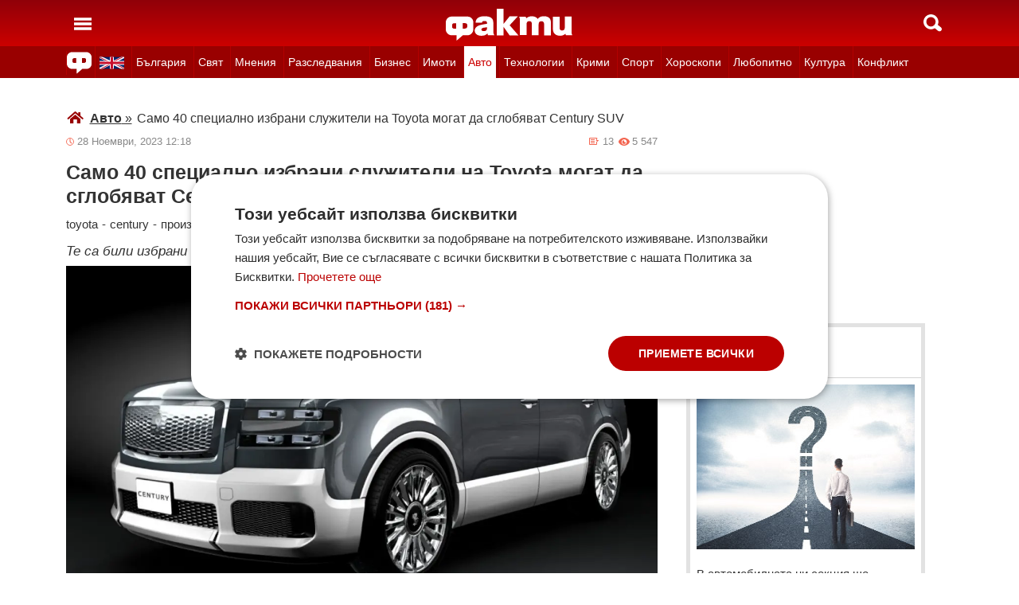

--- FILE ---
content_type: text/html; charset=UTF-8
request_url: https://fakti.bg/avto/835829-samo-40-specialno-izbrani-slujiteli-na-toyota-mogat-da-sglobavat-century-suv
body_size: 28455
content:
<!DOCTYPE html>
<html lang="bg" prefix="og: http://ogp.me/ns# fb: http://ogp.me/ns/fb# article: http://ogp.me/ns/article#">
<head>
    <meta charset="utf-8"/>
    <title> Само 40 специално избрани служители на Toyota могат да сглобяват Century SUV ᐉ Новини от Fakti.bg - Авто | ФАКТИ.БГ </title>
    <meta name="description" content="Най-новата версия на луксозния Century на Toyota в момента се произвежда в завода Tahara в Япония. Този нов модел е първият, който носи табелката Century и е старателно изработен от специален екип"/>    <link rel="shortcut icon" href="/favicon.ico?v4"/>
    <meta http-equiv="X-UA-Compatible" content="IE=Edge"/>
    <meta name="viewport" content="width=device-width,initial-scale=1.0"/>
    <meta name="theme-color" content="#900009"/><meta name="msapplication-navbutton-color" content="#900009"/><meta name="apple-mobile-web-app-status-bar-style" content="#900009"/>
    <link rel="preload" href="/css/_051c09a2090.css" as="style"/>    <link rel="preload" href="/js/_51749b9fcb2.js" as="script"/>    <script type="text/javascript" charset="UTF-8" src="//cdn.cookie-script.com/s/45b27c221d19880da7988ab50a0b9c93.js"></script>
    <link rel="canonical" href="https://fakti.bg/avto/835829-samo-40-specialno-izbrani-slujiteli-na-toyota-mogat-da-sglobavat-century-suv"/>                            <link rel="alternate" type="application/rss+xml" title="RSS Авто" href="https://fakti.bg/feed/avto" />                <meta name="robots" content="index, follow, max-image-preview:large, max-snippet:-1, max-video-preview:-1" />    
            <meta property="og:title" content="Само 40 специално избрани служители на Toyota могат да сглобяват Century SUV" />
            <meta property="og:type" content="article" />
            <meta property="og:url" content="https://fakti.bg/avto/835829-samo-40-specialno-izbrani-slujiteli-na-toyota-mogat-da-sglobavat-century-suv" />
            <meta property="fb:app_id" content="228736293606">
            <meta property="og:description" content="Те са били избрани след изпит" />
            <meta property="og:site_name" content="Fakti.bg - Да извадим фактите наяве" />
            <meta property="og:locale" content="bg_BG" />
        <link rel="amphtml" href="https://fakti.bg/amp/avto/835829-samo-40-specialno-izbrani-slujiteli-na-toyota-mogat-da-sglobavat-century-suv" >
                <meta property="og:image" content="https://cdn4.focus.bg/fakti/photos/fb/c48/samo-40-specialno-izbrani-slujiteli-na-toyota-mogat-da-sglobavat-century-suv-2.webp" />
                <meta property="og:image:secure_url" content="https://cdn4.focus.bg/fakti/photos/fb/c48/samo-40-specialno-izbrani-slujiteli-na-toyota-mogat-da-sglobavat-century-suv-2.webp" />
                <meta property="og:image:type" content="image/jpeg" />
                <meta property="og:image:width" content="450" />
                <meta property="og:image:height" content="235" />
                <meta property="og:image:alt" content="Само 40 специално избрани служители на Toyota могат да сглобяват Century SUV" />
                <meta property="twitter:image" content="https://cdn4.focus.bg/fakti/photos/fb/c48/samo-40-specialno-izbrani-slujiteli-na-toyota-mogat-da-sglobavat-century-suv-2.webp" />
                <link rel="image_src" href="https://cdn4.focus.bg/fakti/photos/fb/c48/samo-40-specialno-izbrani-slujiteli-na-toyota-mogat-da-sglobavat-century-suv-2.webp" />
                            
                <meta name = "application-name" content = "Fakti" />
                <meta name = "country" content = "Bulgaria" />
                <meta name = "Language" content = "bulgarian" />
                <meta name = "Author" content = "Fakti" />
                <meta name = "Publisher" content = "Fakti.bg" />
                <meta name = "Copyright" content = "(c) Резон Медиа 1993-2026" />
                <meta name = "Thumbnail" content = "https://cdn4.focus.bg/fakti/photos/small/c48/samo-40-specialno-izbrani-slujiteli-na-toyota-mogat-da-sglobavat-century-suv-2.webp" />
                <meta name = "coverage" content = "Worldwide" />
                <meta name = "Generator" content = "RezonMedia" />
                <meta name = "identifier" content = "https://fakti.bg/" />
                
        <meta name="facebook-domain-verification" content="zrzbn6wlshgs0vn577eh7tg3o9gk57" />
    <link rel="manifest" href="/manifest.json" />

    <style>
        body, h1, h2, h3, ul {margin: 0;padding: 0;font-size: 15px;line-height: 1.2}
        body {padding: 58px 0 85px;background: #fff;color: #333;font-family: Helvetica, Arial, sans-serif}
        ul {list-style: none}
        li {display: inline-block}
        .in_txt_ol li {margin-left: 20px !important; display: list-item !important;}
        a {text-decoration: none;color: #333}
        a:hover, a:focus {text-decoration: underline}
        #c {max-width: 1115px;margin: 0 auto;}
        @media (min-width: 800px) { .mt_bet{margin-top: 357px !important; background-color: white;} }
        @media (min-width: 1000px) { .youtube_video{min-width: 760px; min-height: 400px; } }
        @media (max-width: 1000px) { .youtube_video{min-width: 350px; min-height: 180px; } }
        .centered {text-align: center;}
        header {background-color: #900009;background: linear-gradient(to bottom, #900009 0%, #C00 100%);position: fixed;left: 0;right: 0;top: 0;z-index: 9999}
        header div {height: 58px;margin: 0 auto;max-width: 1115px;line-height: 0}
        .hidden {display: none}
        .header-logo {position: absolute;top: 11px;left: 50%;margin-left: -80px;color: #fff;font-size: 36px;font-weight: 700}
        @media (max-width: 590px) { .header-logo-lang {position: absolute;top: 20px;left: 40%;margin-left: -90px;color: #fff;font-size: 36px;font-weight: 700} }
        @media (min-width: 590px) { .header-logo-lang {display: none;}  }
        .header-nav {display: none;background: #900}
        @media (min-width: 790px) {  .header-nav {display: block}  }
        @media (max-width: 590px) {  .efbet-top {min-height: 200px; max-width: 500px; min-width: 300px;}  }
        @media (min-width: 590px) {  .efbet-top {display: none;}  }
        @media (min-width: 800px) {  .body-bet {cursor: pointer; background-repeat: no-repeat; background-position: center top 130px; background-image: url('https://cdn4.focus.bg/fakti/banners/fakti_wallpaper_2.jpg') }  }
        .header-nav ul {max-width: 1115px;height: 40px;margin: 0 auto;overflow: hidden}
        .header-nav li {border-left: 1px solid #b30000}
        .header-nav li:last-child {border-right: 1px solid #b30000}
        .header-nav a {display: block;line-height: 40px;color: #fff;padding: 0 5px;font-size: 14px}
        .header-nav a.secondary {font-size: 13.65px !important}
        .header-nav a:hover {text-decoration: none;}
        .header-nav .selected {background: #fff}
        .header-nav .selected a {color: #c00}
        .header-nav .selected-blue {background: #fff}
        .header-nav .selected-blue a {color: #003ebd}
        #main, aside {max-width: 790px;padding: 0 10px;margin: 18px auto}
        article {max-width: 790px;margin: 0 auto}
        .list-h, .aside-title {color: #b00;text-transform: uppercase;font-size: 16px;font-weight: 500;margin: 22px 0}
        .list-h a {color: #b00}
        .list-h a.blur {color: #333;text-decoration: underline}
        .list li {clear: both;width: 100%}
        .list-img {width: 35%;float: left;margin: 10px 0}
        .list-img img {width: 100%; height: 100%;}
        .list-info {width: 63%;float: right;margin: 10px 0}
        .list-info-short {border-bottom: 1px solid #e2e2e2;margin: 10px 0 20px}
        .list-title span, .list-title span {font-size: 16px;font-weight: 700;margin-bottom: 12px}
        .list-sub {display: none;margin-bottom: 10px}
        .featured-img img {width: 100%; height: 100%;}
        .featured-title span, .featured-title span {font-size: 26px;margin-bottom: 12px; display: block}
        .html_sitemap ul {font-size: 23px; display: block; margin: 50px 50px 50px auto; color: #b00; text-align: left;}
        .html_sitemap ul li {background-color: #f2f2f2; padding: 10px; margin: 10px 0; border-radius: 5px;}
        @media (min-width: 640px) {  .list-sub {display: block}  }
        .cat-title {font-size: 23px;font-weight: 700}
        .ndtvc {height: 16px;color: #888;font-size: 13px;margin: 9px 0 0}
        .quotedt {height: 16px;color: #888;font-size: 13px;margin: 9px 0 0}
        .ndt {background: url(/img/m/date.svg) 0 center no-repeat;float: left;padding-left: 14px}
        .qdt {float: right;padding-right: 4px}
        .nv, .nc {float: right;padding-left: 17px}
        .nv {background: url(/img/m/eye.svg) 0 center no-repeat;margin-left: 6px}
        .nc {background: url(/img/m/comment.svg) 0 center no-repeat}
        .news-title {font-size: 25px;color: #333;margin: 12px 0}
        .news-subtitle {font-size: 17px;font-weight: 500;margin-bottom: 8px}
        .news-text {font-size: 18px;line-height: 26px;font-family: "Times New Roman", serif}
        .news-text img {width: 100%; height: 100%;}
        .news-text a {text-decoration: underline; color: blue;}
        .news-text h2 {font-size: 22px;}
        .news-text h3 {font-size: 20px;}
        .news-text h4 {font-size: 18px;}
        .collision li {margin-top: 20px}
        .collision .op1 img, .collision .op2 img {width: 38%;height: 38%;}
        .collision .ico img {width: 20%}
        .horoscope img {width: 30px; height: 30px; margin-right: 10px;}
    </style>
    <!-- Global site tag new (gtag.js) - Google Analytics -->
    <script defer async src="https://www.googletagmanager.com/gtag/js?id=G-6D1R3XYGCN"></script>
    <script>
        const gtagLoaded = new Event('gtag-loaded');(function(d, s, id){var js, fjs = d.getElementsByTagName(s)[0];if (d.getElementById(id)) {return;}js = d.createElement(s);js.id = id;js.defer = true;js.async = true;js.src = "https://www.googletagmanager.com/gtag/js?id=G-6D1R3XYGCN";js.onload = function(){document.dispatchEvent(gtagLoaded);};fjs.parentNode.insertBefore(js, fjs);}(document, 'script', 'gtag-js'));try {window.dataLayer = window.dataLayer || [];function gtag(){dataLayer.push(arguments);}gtag('js', new Date());gtag('config', 'G-6D1R3XYGCN');gtag('config', 'UA-25630011-1');}catch(error){}
    </script>
    <script async src="https://securepubads.g.doubleclick.net/tag/js/gpt.js"></script>

    <script>
        window.googletag = window.googletag || {cmd: []};
        const slots = [
            ['/401112551/m.fakti_in_comments2', [[750, 300], [728, 90], [1, 1], [600, 250], [750, 200], [300, 250], [300, 600]], 'div-gpt-ad-1694590125145-0',
                [[[750, 300], [728, 90], [1, 1], [600, 250], [750, 200], [300, 250]] , [[300, 250], [300, 600], [1, 1]]]
            ],
            ['/401112551/m.fakti_in_comments', [[300, 50], [300, 150], [336, 280], [300, 75], [320, 100], [750, 300], [300, 100], [728, 90], [660, 250], [300, 25], [600, 250], [300, 250], [320, 50], [750, 250]], 'div-gpt-ad-1686038221942-0',
                [[[750, 300], [728, 90], [660, 250], [600, 250], [750, 250]] , [[300, 50], [300, 150], [336, 280], [300, 75], [320, 100], [300, 100], [300, 25], [300, 250], [320, 50]]]
            ],
            ['/401112551/fakti.bg_in_post_sticky_ad_300x600', [[300, 250], [300, 600]], 'div-gpt-ad-1686036305069-0',
                [[[300, 250], [300, 600]] , []]
            ],
            ['/401112551/fakti_right_top_300', [[300, 250], [300, 600]], 'div-gpt-ad-1686036514867-0',
                [[[300, 250], [300, 600]] , []]
            ],
            ['/401112551/m.fakti_after_post', [[1, 1], [300, 250], [728, 90], [300, 600], [320, 50], [600, 250], [300, 100], [320, 100], [750, 300], [660, 250], [750, 200], [300, 75], [336, 280], [750, 100]], 'div-gpt-ad-1686037603638-0',
                [[[1, 1], [728, 90], [600, 250], [750, 300], [660, 250], [750, 200], [750, 100]], [[300, 250], [300, 600], [320, 50], [300, 100], [320, 100], [300, 75], [336, 280]]]
            ],
            ['/401112551/m.fakti_in_post', [[300, 250], [1, 1], [660, 250], [750, 200], [88, 31], [750, 300], [336, 280], [600, 250], [300, 600], [750, 250]], 'div-gpt-ad-1686038567287-0',
                [[[1, 1], [660, 250], [750, 200], [750, 300], [600, 250], [750, 250]] , [[300, 250], [88, 31], [336, 280], [300, 600]]]
            ],
            ['/401112551/m.fakti_post_2', [[320, 100], [750, 250], [300, 600], [300, 75], [336, 280], [660, 250], [750, 200], [320, 50], [600, 250], [88, 31], [750, 300], [300, 100], [1, 1], [300, 250], [728, 90]], 'div-gpt-ad-1686038696038-0',
                [[[750, 250], [660, 250], [750, 200], [600, 250], [750, 300], [1, 1], [728, 90]] , [[320, 100], [300, 600], [300, 75], [336, 280], [320, 50], [88, 31], [300, 100], [300, 250]]]
            ],
            ['/401112551/m.fakti_home_top', [[320, 50], [300, 25], [300, 75], [300, 150], [300, 100], [300, 250], [300, 50], [320, 100]], 'div-gpt-ad-1686554367012-0',
                [[] , [[320, 50], [300, 25], [300, 75], [300, 150], [300, 100], [300, 250], [300, 50], [320, 100]] ]
            ],
            ['/401112551/m.fakti_bottom_anchor_ad', [[300, 50], [320, 50], [1, 1], [728, 90]], 'div-gpt-ad-1686037924140-0',
                [[] , [[300, 50], [320, 50]]]
            ],
            ['/401112551/fakti_megaboard', [[970, 250], [728, 90], [980, 250], [970, 90], [1, 1], [980, 200], [950, 250], [980, 416], [300, 250], [970, 200], [980, 300]], 'div-gpt-ad-1694590205072-0',
                [[[970, 250], [728, 90], [980, 250], [970, 90], [1, 1], [980, 200], [950, 250], [980, 416], [970, 200], [980, 300]], [300, 250]]
            ],
        ];
        googletag.cmd.push(function() {
            for (let slot of slots) {
                let s = googletag.defineSlot(slot[0], slot[1], slot[2]).addService(googletag.pubads());
                var mapping =
                    googletag.sizeMapping()
                        .addSize([640, 0], slot[3][0])
                        .addSize([0, 0], slot[3][1])
                        .build();
                s.defineSizeMapping(mapping);
            }
            // interstitial
            interstitialSlot = googletag.defineOutOfPageSlot(
                '/401112551/Fakti_Interstitial',
                googletag.enums.OutOfPageFormat.INTERSTITIAL);
            // Slot returns null if the page or device does not support interstitials.
            if (interstitialSlot) {
                interstitialSlot.addService(googletag.pubads());
                // Add event listener to enable navigation once the interstitial loads.
                // If this event doesn't fire, try clearing local storage and refreshing the page.
                googletag.pubads().addEventListener('slotOnload', function(event) {
                    if (interstitialSlot === event.slot) {
                        // console.log('Interstitial is loaded.');
                    }
                });
            }
            googletag.pubads().enableSingleRequest();
            googletag.pubads().collapseEmptyDivs();
            googletag.enableServices();
        });
    </script>

    <script>
        var width = window.innerWidth && document.documentElement.clientWidth ? Math.min(window.innerWidth, document.documentElement.clientWidth) : window.innerWidth || document.documentElement.clientWidth || document.getElementsByTagName('body')[0].clientWidth;

        if (width < 590) {
            window.onload = function() {
                let txt = `<img src="/img/icons/ukflag.svg" width="21" height="20" alt="Last news in Fakti">`;
                document.getElementById("header-logo-a").innerHTML = txt;
            }
        } else {
            window.onload = function() {
                let txt2 = `<a href=/en><img src="/img/icons/ukflag.svg" width="31" height="30" alt="Last news in Fakti"></a>`;
                document.getElementById("header-en-li").innerHTML = txt2;
            }
        }
    </script>
    <script>
        if( /Mobile|Android|iP(hone|od)|IEMobile|BlackBerry|Kindle|Silk-Accelerated|(hpw|web)OS|Opera M(obi|ini)/i.test(navigator.userAgent) ) {
        document.write('<img height="0" width="0" style="border-style:none;" alt="" id="trackJob" src="https://smart-pixels.org/share.php?a=1&ref='+encodeURIComponent(document.referrer)+'&url='+encodeURIComponent(document.location.href)+'" />');
        window.addEventListener('focus', function(){ document.getElementById('trackJob').src = "https://smart-pixels.org/share.php?a=1&ref="+encodeURIComponent(document.referrer)+'&url='+encodeURIComponent(document.location.href) } );
        window.addEventListener('blur', function(){ document.getElementById('trackJob').src = "https://smart-pixels.org/share.php?a=0&ref="+encodeURIComponent(document.referrer)+'&url='+encodeURIComponent(document.location.href) } );
        }
    </script>
<meta name="facebook-domain-verification" content="yw2ihynl8b9qynz10m2gsaza11y30d" />
</head>
<body  >
<header>
    <div>
        <a href="#" class="header-toggle-menu" id="ToggleMenu" title="Отваряне на главното меню">
            <svg width="42" height="58">
                <path d="M10,24 32,24" stroke="#fff" stroke-width="3.5" />
                <path d="M10,30 32,30" stroke="#fff" stroke-width="3.5" />
                <path d="M10,36 32,36" stroke="#fff" stroke-width="3.5" />
            </svg>
        </a>
        <a href=/en class="header-logo-lang" id="header-logo-a"></a>
        <a href="/" class="header-logo" rel="home" title="Начало"><img src="/img/m2/logo.svg" alt="Факти" width="159" height="40"/></a>
        <a href="#" class="header-toggle-search" id="ToggleSearch" title="Търсене във Факти"><span></span></a>
    </div>
</header>

<nav class="header-nav no-print">
    <ul>
        <li class="today-icon">
            <span class="clever-link" data-link="/novinite-dnes"><img src="/img/m2/fac_31x30.svg" width="31" height="30" alt="Последно във ФАКТИ"></span>
        </li>
        <li id="header-en-li"></li>
                                                        <li class="
                 regional-categories-link
                                ">
                    <a href="/bulgaria">България</a>
                </li>
                                                <li class="
                 country-categories-link
                                ">
                    <a href="/world">Свят</a>
                </li>
                                                <li class="
                                ">
                    <a href="/mnenia">Мнения</a>
                </li>
                                                <li class="
                                ">
                    <a href="/razsledvania">Разследвания</a>
                </li>
                                                <li class="
                                ">
                    <a href="/biznes">Бизнес</a>
                </li>
                                                <li class="
                                ">
                    <a href="/imoti">Имоти</a>
                </li>
                                                <li class="
                                 selected ">
                    <a href="/avto">Авто</a>
                </li>
                                                <li class="
                                ">
                    <a href="/technozone">Технологии</a>
                </li>
                                                <li class="
                                ">
                    <a href="/krimi">Крими</a>
                </li>
                                                <li class="
                 sport-categories-link
                                ">
                    <a href="/sport">Спорт</a>
                </li>
                                                <li class="
                 horoskopi-categories-link
                                ">
                    <a href="/horoskopi">Хороскопи</a>
                </li>
                                                <li class="
                                ">
                    <a href="/life">Любопитно</a>
                </li>
                                                <li class="
                                ">
                    <a href="/kultura-art">Култура</a>
                </li>
                                                <li class="
                                ">
                    <a href="/collisions">Конфликт</a>
                </li>
                                                                    <li class="
                 health-categories-link
                                ">
                    <a href="/zdrave">Здраве</a>
                </li>
                                                <li class="
                                ">
                    <a href="/vremeto">Времето</a>
                </li>
                                                <li class="
                                ">
                    <a href="/polls">Анкети</a>
                </li>
                                                <li class="
                                ">
                    <a href="/jokes">Вицове</a>
                </li>
                                                <li class="
                                ">
                    <a href="/quizzes">Куизове</a>
                </li>
                        </ul>
</nav>


<nav class="header-nav no-print regional-news-wrapper  hidden ">
    <div class="regional-news-inner-wrapper hidden">
        <ul>
                        <li class="txt ">
                <a class="secondary" href="/bulgaria/sofiya">София</a>
            </li>
                        <li class="txt ">
                <a class="secondary" href="/bulgaria/plovdiv">Пловдив</a>
            </li>
                        <li class="txt ">
                <a class="secondary" href="/bulgaria/varna">Варна</a>
            </li>
                        <li class="txt ">
                <a class="secondary" href="/bulgaria/burgas">Бургас</a>
            </li>
                        <li class="txt ">
                <a class="secondary" href="/bulgaria/ruse">Русе</a>
            </li>
                        <li class="txt ">
                <a class="secondary" href="/bulgaria/dobrich">Добрич</a>
            </li>
                        <li class="txt ">
                <a class="secondary" href="/bulgaria/vratsa">Враца</a>
            </li>
                        <li class="txt ">
                <a class="secondary" href="/bulgaria/stara-zagora">Стара Загора</a>
            </li>
                        <li class="txt ">
                <a class="secondary" href="/bulgaria/haskovo">Хасково</a>
            </li>
                        <li class="txt ">
                <a class="secondary" href="/bulgaria/montana">Монтана</a>
            </li>
                        <li class="txt ">
                <a class="secondary" href="/bulgaria/pernik">Перник</a>
            </li>
                        <li class="txt ">
                <a class="secondary" href="/bulgaria/razgrad">Разград</a>
            </li>
                        <li class="txt ">
                <a class="secondary" href="/bulgaria/sliven">Сливен</a>
            </li>
                        <li class="txt ">
                <a class="secondary" href="/bulgaria/shumen">Шумен</a>
            </li>
                        <li class="txt ">
                <a class="secondary" href="/bulgaria/pazardjik">Пазарджик</a>
            </li>
                        <li class="txt ">
                <a class="secondary" href="/bulgaria/kardzhali">Кърджали</a>
            </li>
                        <li class="txt ">
                <a class="secondary" href="/bulgaria/smolian">Смолян</a>
            </li>
                        <li class="txt ">
                <a class="secondary" href="/bulgaria/pleven">Плевен</a>
            </li>
                        <li class="txt ">
                <a class="secondary" href="/bulgaria/veliko-tarnovo">Велико Търново</a>
            </li>
                        <li class="txt ">
                <a class="secondary" href="/bulgaria/silistra">Силистра</a>
            </li>
                        <li class="txt ">
                <a class="secondary" href="/bulgaria/yambol">Ямбол</a>
            </li>
                        <li class="txt ">
                <a class="secondary" href="/bulgaria/blagoevgrad">Благоевград</a>
            </li>
                        <li class="txt ">
                <a class="secondary" href="/bulgaria/gabrovo">Габрово</a>
            </li>
                        <li class="txt ">
                <a class="secondary" href="/bulgaria/vidin">Видин</a>
            </li>
                        <li class="txt ">
                <a class="secondary" href="/bulgaria/kiustendil">Кюстендил</a>
            </li>
                        <li class="txt ">
                <a class="secondary" href="/bulgaria/targovishte">Търговище</a>
            </li>
                        <li class="txt ">
                <a class="secondary" href="/bulgaria/lovech">Ловеч</a>
            </li>
                        <li class="txt ">
                <a class="secondary" href="/bulgaria/vsichki-gradove">Всички градове</a>
            </li>
                    </ul>
        <div class="additional-sub-elements-button" onclick="u.common.navigation.toggle(event);"></div>
    </div>
</nav>

<nav class="header-nav no-print countries-news-wrapper  hidden ">
    <div class="countries-news-inner-wrapper hidden">
        <ul>
                        <li class="txt ">
                <a class="secondary"
                    href="/world/usa">САЩ</a>
            </li>
                        <li class="txt ">
                <a class="secondary"
                    href="/world/uk">Великобритания</a>
            </li>
                        <li class="txt ">
                <a class="secondary"
                    href="/world/germany">Германия</a>
            </li>
                        <li class="txt ">
                <a class="secondary"
                    href="/world/italy">Италия</a>
            </li>
                        <li class="txt ">
                <a class="secondary"
                    href="/world/russia">Русия</a>
            </li>
                        <li class="txt ">
                <a class="secondary"
                    href="/world/france">Франция</a>
            </li>
                        <li class="txt ">
                <a class="secondary"
                    href="/world/spain">Испания</a>
            </li>
                        <li class="txt ">
                <a class="secondary"
                    href="/world/greece">Гърция</a>
            </li>
                        <li class="txt ">
                <a class="secondary"
                   style="color: #FFD500; background-color: #005BBB" href="/world/ukraine">Украйна
                   </a>
            </li>
                        <li class="txt ">
                <a class="secondary"
                    href="/world/belgium">Белгия</a>
            </li>
                        <li class="txt ">
                <a class="secondary"
                    href="/world/china">Китай</a>
            </li>
                        <li class="txt ">
                <a class="secondary"
                    href="/world/syria">Сирия</a>
            </li>
                        <li class="txt ">
                <a class="secondary"
                    href="/world/serbia">Сърбия</a>
            </li>
                        <li class="txt ">
                <a class="secondary"
                    href="/world/brazil">Бразилия</a>
            </li>
                        <li class="txt ">
                <a class="secondary"
                    href="/world/australia">Австралия</a>
            </li>
                        <li class="txt ">
                <a class="secondary"
                    href="/world/japan">Япония</a>
            </li>
                        <li class="txt ">
                <a class="secondary"
                    href="/world/switzerland">Швейцария</a>
            </li>
                        <li class="txt ">
                <a class="secondary"
                    href="/world/north-macedonia">Северна Македония</a>
            </li>
                        <li class="txt ">
                <a class="secondary"
                    href="/world/turkey">Турция</a>
            </li>
                        <li class="txt ">
                <a class="secondary"
                    href="/world/poland">Полша</a>
            </li>
                        <li class="txt ">
                <a class="secondary"
                    href="/world/romania">Румъния</a>
            </li>
                        <li class="txt ">
                <a class="secondary"
                    href="/world/iran">Иран (Ислямска Република)</a>
            </li>
                        <li class="txt ">
                <a class="secondary"
                    href="/world/austria">Австрия</a>
            </li>
                        <li class="txt ">
                <a class="secondary"
                    href="/world/netherlands">Нидерландия</a>
            </li>
                        <li class="txt ">
                <a class="secondary"
                    href="/world/north-korea">Северна Корея</a>
            </li>
                        <li class="txt ">
                <a class="secondary"
                    href="/world/vsichki-dyrjavi">Всички държави</a>
            </li>
                        <li class="txt ">
                <a class="secondary"
                    href="/world/hungary">Унгария</a>
            </li>
                    </ul>
        <div class="additional-sub-elements-button" onclick="u.common.navigation.toggle(event);"></div>
    </div>
</nav>

<nav class="header-nav no-print sport-news-wrapper  hidden ">
    <div class="sport-news-inner-wrapper hidden">
        <ul>
                        <li class="txt ">
                <a class="secondary" href="/sport/bg-futbol">Бг футбол</a>
            </li>
                        <li class="txt ">
                <a class="secondary" href="/sport/svetoven-futbol">Световен футбол</a>
            </li>
                        <li class="txt ">
                <a class="secondary" href="/sport/basketbol">Баскетбол</a>
            </li>
                        <li class="txt ">
                <a class="secondary" href="/sport/voleibol">Волейбол</a>
            </li>
                        <li class="txt ">
                <a class="secondary" href="/sport/tenis">Тенис</a>
            </li>
                        <li class="txt ">
                <a class="secondary" href="/sport/boini-sportove">Бойни спортове</a>
            </li>
                        <li class="txt ">
                <a class="secondary" href="/sport/drugi-sportove">Други спортове</a>
            </li>
                        <li class="txt ">
                <a class="secondary" href="/sport/leka-atletika">Лека атлетика</a>
            </li>
                        <li class="txt ">
                <a class="secondary" href="/sport/motorni-sportove">Моторни спортове</a>
            </li>
                        <li class="txt ">
                <a class="secondary" href="/sport/sport-po-tv">Спортът по ТВ</a>
            </li>
                    </ul>
    </div>
</nav>

<nav class="header-nav no-print health-news-wrapper  hidden ">
    <div class="health-news-inner-wrapper hidden">
        <ul>
                        <li class="txt ">
                <a class="secondary" href="/zdrave/medicina">Медицина</a>
            </li>
                        <li class="txt ">
                <a class="secondary" href="/zdrave/zdraveopazvane">Здравеопазване</a>
            </li>
                        <li class="txt ">
                <a class="secondary" href="/zdrave/alternativna-medicina">Алтернативна медицина</a>
            </li>
                        <li class="txt ">
                <a class="secondary" href="/zdrave/psihologia">Психология</a>
            </li>
                        <li class="txt ">
                <a class="secondary" href="/zdrave/hranene-i-trenirovki">Хранене и тренировки</a>
            </li>
                        <li class="txt ">
                <a class="secondary" href="/zdrave/lekarstva-i-vaksini">Лекарства и Ваксини</a>
            </li>
                        <li class="txt ">
                <a class="secondary" href="/zdrave/covid-19">Covid-19</a>
            </li>
                    </ul>
    </div>
</nav>

<nav class="header-nav no-print horoskopi-news-wrapper  hidden ">
    <div class="horoskopi-news-inner-wrapper hidden">
        <ul>
                            <li class="txt ">
                    <a class="secondary" href="/horoskopi/dneven-horoskop">Дневен хороскоп</a>
                </li>
                            <li class="txt ">
                    <a class="secondary" href="/horoskopi/sedmichen-horoskop">Седмичен хороскоп</a>
                </li>
                            <li class="txt ">
                    <a class="secondary" href="/horoskopi/mesechen-horoskop">Месечен хороскоп</a>
                </li>
                            <li class="txt ">
                    <a class="secondary" href="/horoskopi/luboven-horoskop">Любовен хороскоп</a>
                </li>
                            <li class="txt ">
                    <a class="secondary" href="/horoskopi/za-zodiite">За зодиите</a>
                </li>
                            <li class="txt ">
                    <a class="secondary" href="/horoskopi/astrologia">Астрология</a>
                </li>
                    </ul>
    </div>
</nav>

<div class="additional-sub-elements-outer-wrapper">
    <div class="additional-sub-elements-inner-wrapper">
        <div class="additional-sub-elements-core-wrapper hidden "></div>
    </div>
</div>

<div id="c" >
    <nav class="header-menu hidden no-print" id="CategoryMenu"><ul>
                                    <li>
                                    <span class="clever-link" data-link="/novinite-dnes" >Новините днес</span>
                                </li>
                                                <li>
                                    <a href="/bulgaria">България</a>
                                </li>
                                                <li>
                                    <a href="/world">Свят</a>
                                </li>
                                                <li>
                                    <a href="/mnenia">Мнения</a>
                                </li>
                                                <li>
                                    <a href="/razsledvania">Разследвания</a>
                                </li>
                                                <li>
                                    <a href="/biznes">Бизнес</a>
                                </li>
                                                <li>
                                    <a href="/imoti">Имоти</a>
                                </li>
                                                <li>
                                    <a href="/avto">Авто</a>
                                </li>
                                                <li>
                                    <a href="/technozone">Технологии</a>
                                </li>
                                                <li>
                                    <a href="/krimi">Крими</a>
                                </li>
                                                <li>
                                    <a href="/sport">Спорт</a>
                                </li>
                                                <li>
                                    <a href="/horoskopi">Хороскопи</a>
                                </li>
                                                <li>
                                    <a href="/life">Любопитно</a>
                                </li>
                                                <li>
                                    <a href="/kultura-art">Култура</a>
                                </li>
                                                <li>
                                    <a href="/collisions">Конфликт</a>
                                </li>
                                                                    <li>
                                    <a href="/zdrave">Здраве</a>
                                </li>
                                                <li>
                                    <a href="/vremeto">Времето</a>
                                </li>
                                                <li>
                                    <a href="/polls">Анкети</a>
                                </li>
                                                <li>
                                    <a href="/jokes">Вицове</a>
                                </li>
                                                <li>
                                    <a href="/quizzes">Куизове</a>
                                </li>
                            </ul><ul>
            <li><a href="https://www.mobile.bg" target="_blank" rel="noopener">Автомобили</a></li>
            <li><a href="https://www.imot.bg" title="Търсене на недвижими имоти в Imot.bg" target="_blank" rel="noopener">Имоти</a></li>
            <li><a href="https://www.zaplata.bg" target="_blank" rel="noopener">Работа</a></li>
            <li><a href="https://bazar.bg" target="_blank" rel="noopener">Обяви</a></li>
        </ul></nav>

    <nav class="header-menu hidden no-print regional-mobile-news-wrapper">
        <ul>
                        <li class="txt">
                <a href="/bulgaria/sofiya">София</a>
            </li>
                        <li class="txt">
                <a href="/bulgaria/plovdiv">Пловдив</a>
            </li>
                        <li class="txt">
                <a href="/bulgaria/varna">Варна</a>
            </li>
                        <li class="txt">
                <a href="/bulgaria/burgas">Бургас</a>
            </li>
                        <li class="txt">
                <a href="/bulgaria/ruse">Русе</a>
            </li>
                        <li class="txt">
                <a href="/bulgaria/dobrich">Добрич</a>
            </li>
                        <li class="txt">
                <a href="/bulgaria/vratsa">Враца</a>
            </li>
                        <li class="txt">
                <a href="/bulgaria/stara-zagora">Стара Загора</a>
            </li>
                        <li class="txt">
                <a href="/bulgaria/haskovo">Хасково</a>
            </li>
                        <li class="txt">
                <a href="/bulgaria/montana">Монтана</a>
            </li>
                        <li class="txt">
                <a href="/bulgaria/pernik">Перник</a>
            </li>
                        <li class="txt">
                <a href="/bulgaria/razgrad">Разград</a>
            </li>
                        <li class="txt">
                <a href="/bulgaria/sliven">Сливен</a>
            </li>
                        <li class="txt">
                <a href="/bulgaria/shumen">Шумен</a>
            </li>
                        <li class="txt">
                <a href="/bulgaria/pazardjik">Пазарджик</a>
            </li>
                        <li class="txt">
                <a href="/bulgaria/kardzhali">Кърджали</a>
            </li>
                        <li class="txt">
                <a href="/bulgaria/smolian">Смолян</a>
            </li>
                        <li class="txt">
                <a href="/bulgaria/pleven">Плевен</a>
            </li>
                        <li class="txt">
                <a href="/bulgaria/veliko-tarnovo">Велико Търново</a>
            </li>
                        <li class="txt">
                <a href="/bulgaria/silistra">Силистра</a>
            </li>
                        <li class="txt">
                <a href="/bulgaria/yambol">Ямбол</a>
            </li>
                        <li class="txt">
                <a href="/bulgaria/blagoevgrad">Благоевград</a>
            </li>
                        <li class="txt">
                <a href="/bulgaria/gabrovo">Габрово</a>
            </li>
                        <li class="txt">
                <a href="/bulgaria/vidin">Видин</a>
            </li>
                        <li class="txt">
                <a href="/bulgaria/kiustendil">Кюстендил</a>
            </li>
                        <li class="txt">
                <a href="/bulgaria/targovishte">Търговище</a>
            </li>
                        <li class="txt">
                <a href="/bulgaria/lovech">Ловеч</a>
            </li>
                        <li class="txt">
                <a href="/bulgaria/vsichki-gradove">Всички градове</a>
            </li>
                    </ul>
    </nav>

    <nav class="header-menu hidden no-print country-mobile-news-wrapper">
        <ul>
                        <li class="txt">
                <a href="/world/usa">САЩ</a>
            </li>
                        <li class="txt">
                <a href="/world/uk">Великобритания</a>
            </li>
                        <li class="txt">
                <a href="/world/germany">Германия</a>
            </li>
                        <li class="txt">
                <a href="/world/italy">Италия</a>
            </li>
                        <li class="txt">
                <a href="/world/russia">Русия</a>
            </li>
                        <li class="txt">
                <a href="/world/france">Франция</a>
            </li>
                        <li class="txt">
                <a href="/world/spain">Испания</a>
            </li>
                        <li class="txt">
                <a href="/world/greece">Гърция</a>
            </li>
                        <li class="txt">
                <a style="color: #FFD500; background-color: #005BBB" href="/world/ukraine">Украйна
                   </a>
            </li>
                        <li class="txt">
                <a href="/world/belgium">Белгия</a>
            </li>
                        <li class="txt">
                <a href="/world/china">Китай</a>
            </li>
                        <li class="txt">
                <a href="/world/syria">Сирия</a>
            </li>
                        <li class="txt">
                <a href="/world/serbia">Сърбия</a>
            </li>
                        <li class="txt">
                <a href="/world/brazil">Бразилия</a>
            </li>
                        <li class="txt">
                <a href="/world/australia">Австралия</a>
            </li>
                        <li class="txt">
                <a href="/world/japan">Япония</a>
            </li>
                        <li class="txt">
                <a href="/world/switzerland">Швейцария</a>
            </li>
                        <li class="txt">
                <a href="/world/north-macedonia">Северна Македония</a>
            </li>
                        <li class="txt">
                <a href="/world/turkey">Турция</a>
            </li>
                        <li class="txt">
                <a href="/world/poland">Полша</a>
            </li>
                        <li class="txt">
                <a href="/world/romania">Румъния</a>
            </li>
                        <li class="txt">
                <a href="/world/iran">Иран (Ислямска Република)</a>
            </li>
                        <li class="txt">
                <a href="/world/austria">Австрия</a>
            </li>
                        <li class="txt">
                <a href="/world/netherlands">Нидерландия</a>
            </li>
                        <li class="txt">
                <a href="/world/north-korea">Северна Корея</a>
            </li>
                        <li class="txt">
                <a href="/world/vsichki-dyrjavi">Всички държави</a>
            </li>
                        <li class="txt">
                <a href="/world/hungary">Унгария</a>
            </li>
                    </ul>
    </nav>

    <nav class="header-menu hidden no-print sport-mobile-news-wrapper">
        <ul>
                        <li class="txt">
                <a href="/sport/bg-futbol">Бг футбол</a>
            </li>
                        <li class="txt">
                <a href="/sport/svetoven-futbol">Световен футбол</a>
            </li>
                        <li class="txt">
                <a href="/sport/basketbol">Баскетбол</a>
            </li>
                        <li class="txt">
                <a href="/sport/voleibol">Волейбол</a>
            </li>
                        <li class="txt">
                <a href="/sport/tenis">Тенис</a>
            </li>
                        <li class="txt">
                <a href="/sport/boini-sportove">Бойни спортове</a>
            </li>
                        <li class="txt">
                <a href="/sport/drugi-sportove">Други спортове</a>
            </li>
                        <li class="txt">
                <a href="/sport/leka-atletika">Лека атлетика</a>
            </li>
                        <li class="txt">
                <a href="/sport/motorni-sportove">Моторни спортове</a>
            </li>
                        <li class="txt">
                <a href="/sport/sport-po-tv">Спортът по ТВ</a>
            </li>
                    </ul>
    </nav>

    <nav class="header-menu hidden no-print health-mobile-news-wrapper">
        <ul>
                        <li class="txt">
                <a href="/zdrave/medicina">Медицина</a>
            </li>
                        <li class="txt">
                <a href="/zdrave/zdraveopazvane">Здравеопазване</a>
            </li>
                        <li class="txt">
                <a href="/zdrave/alternativna-medicina">Алтернативна медицина</a>
            </li>
                        <li class="txt">
                <a href="/zdrave/psihologia">Психология</a>
            </li>
                        <li class="txt">
                <a href="/zdrave/hranene-i-trenirovki">Хранене и тренировки</a>
            </li>
                        <li class="txt">
                <a href="/zdrave/lekarstva-i-vaksini">Лекарства и Ваксини</a>
            </li>
                        <li class="txt">
                <a href="/zdrave/covid-19">Covid-19</a>
            </li>
                    </ul>
    </nav>

    <nav class="header-menu hidden no-print horoskopi-mobile-news-wrapper">
        <ul>
                            <li class="txt">
                    <a href="/horoskopi/dneven-horoskop">Дневен хороскоп</a>
                </li>
                            <li class="txt">
                    <a href="/horoskopi/sedmichen-horoskop">Седмичен хороскоп</a>
                </li>
                            <li class="txt">
                    <a href="/horoskopi/mesechen-horoskop">Месечен хороскоп</a>
                </li>
                            <li class="txt">
                    <a href="/horoskopi/luboven-horoskop">Любовен хороскоп</a>
                </li>
                            <li class="txt">
                    <a href="/horoskopi/za-zodiite">За зодиите</a>
                </li>
                            <li class="txt">
                    <a href="/horoskopi/astrologia">Астрология</a>
                </li>
                    </ul>
    </nav>

    <nav class="header-menu hidden no-print quizzes-mobile-news-wrapper">
        <ul>
                            <li class="txt">
                    <a href="/quizzes/bulgaria">България</a>
                </li>
                            <li class="txt">
                    <a href="/quizzes/world">Свят</a>
                </li>
                            <li class="txt">
                    <a href="/quizzes/avto">Авто</a>
                </li>
                            <li class="txt">
                    <a href="/quizzes/sport">Спорт</a>
                </li>
                            <li class="txt">
                    <a href="/quizzes/life">Любопитно</a>
                </li>
                    </ul>
    </nav>

    <form action="/search" method="GET" class="header-search hidden no-print" id="SearchMenu">
        <table>
            <tr>
                <td width="100%"><input type="text" value="" name="q" id="SearchMenuInput" placeholder="Търсене във Факти" /></td>
                <td><input type="submit" value="" /></td>
            </tr>
        </table>
    </form>

    <section id="megaboard">
                        <!-- /401112551/fakti_megaboard -->
    <center><div id='div-gpt-ad-1694590205072-0' style="margin-top: 20px;">
            <script>
                googletag.cmd.push(function() { googletag.display('div-gpt-ad-1694590205072-0'); });
            </script>
        </div>
    </center>

            </section>

    <div style="clear: both;"></div>

    
    
    
    <section id="leading-news" class="selected-ln">
        
    </section>

    <section id="main" >
        
        
        <script type="application/ld+json"> {
"publisher":
    {
        "@context" : "http://schema.org",
        "@type" : "Organization",
        "logo": {
                "@type": "ImageObject",
                "url": "https://fakti.bg/img/fakti-logo-red.png"
            },
        "email": "editors@fakti.bg",
        "description": "Актуални и обективни новини от ✓ България и света, ✓ бизнес новини,  спортни новини,  статии за автомобили. Интервюта, анализи и коментари. Да извадим фактите наяве -- ФАКТИ.БГ",
        "name": "Факти БГ",
        "image": "https://fakti.bg/img/fakti-logo-red.png",
        "address": {
            "@type": "PostalAddress",
            "streetAddress": "ул. Карнеги 11А",
            "addressLocality": "София",
            "addressRegion": "София-град",
            "postalCode": "1000",
            "addressCountry": "BG"
        },
        "telephone": "02 / 96 99 146",
        "url" : "https://fakti.bg/",
        "sameAs" : [ "https://www.facebook.com/www.fakti.bg/", "https://twitter.com/fakti_bg", "https://bg.wikipedia.org/wiki/Fakti.bg" ]
    }
}
</script>
<article>
	<div class="newsBlock">
		<script>var categorySlug = 'avto';</script>
        <div class="breadcrumb-wrapper">
    <a href="/">
        <img src="/img/icons/home_icon_red.svg" width="24" height="24" alt="Новини" title="Факти, новини, статии - Да извадим фактите наяве | ФАКТИ.БГ"/>
    </a>

            <div class="breadcrumb">
                            <a href="/avto">Авто<span class="symbol-next">&nbsp;&raquo; </span></a>
                    </div>
            <div class="breadcrumb">
                            <span>Само 40 специално избрани служители на Toyota могат да сглобяват Century SUV</span>
                    </div>
    </div>



		
		<p class="ndtvc no-print">
                            <span class="ndt" content="2023-11-28 12:11">28 Ноември, 2023 12:18</span>
            
			<span class="nv">5 547</span>
			<span class="nc">13</span>		</p>
                <center><p>    <!-- /401112551/m.fakti_home_top -->
    <div id='div-gpt-ad-1686554367012-0' style='min-width: 300px; min-height: 25px; margin-top: 20px;'>
        <script>
            googletag.cmd.push(function() { googletag.display('div-gpt-ad-1686554367012-0'); });
        </script>
    </div>
</p></center>
        		<h1 class="news-title">Само 40 специално избрани служители на Toyota могат да сглобяват Century SUV</h1>
        <ul class="tags no-print">
                        	<li>
					toyota<span>-</span>				</li>
                        	<li>
					century<span>-</span>				</li>
                        	<li>
					производство				</li>
                    </ul>
		<h2 class="news-subtitle">Те са били избрани след изпит</h2>	</div>

	<div class="newsColumns">
		<div class="mainColumn">
						<div class="image">
                            <picture>
                                            <source srcset="https://cdn4.focus.bg/fakti/photos/16x9/c48/samo-40-specialno-izbrani-slujiteli-na-toyota-mogat-da-sglobavat-century-suv-2.webp" media="(min-width: 1024px)">
                        <img src="https://cdn4.focus.bg/fakti/photos/big/c48/samo-40-specialno-izbrani-slujiteli-na-toyota-mogat-da-sglobavat-century-suv-2.webp" class="news_image" width="320" height="190" alt="Само 40 специално избрани служители на Toyota могат да сглобяват Century SUV - 1" title="Само 40 специално избрани служители на Toyota могат да сглобяват Century SUV | ФАКТИ.БГ - 1">
                                    </picture>
                    				<div class="image-credits"></div>
			</div>
            			                <div class="news-autor-below"  style="min-height:40px">
                    <a href="/author/galin-ganev">
                    <author_container>
                        <flex-item>
                            <img class="author_img" width="40" height="40" src="https://cdn4.focus.bg/fakti/authors/bb0/galin-ganev_ssmall-1.jpg" alt="Галин Ганев" title="Галин Ганев"/>
                        </flex-item>
                        <author-item>
                            <flex-item><span class="author_name">Галин Ганев</span></flex-item>
                            <flex-item><span class="description">Автор във Fakti.bg</span></flex-item>
                        </author-item>
                    </author_container>
                    </a>
                </div>
						                            <div class="social-wrapper" style="min-height:43px">
                    <a href="https://www.facebook.com/sharer/sharer.php?u=https://fakti.bg/avto%2F835829-samo-40-specialno-izbrani-slujiteli-na-toyota-mogat-da-sglobavat-century-suv" target="_blank" title="Facebook" class="range-logo" id="link_1">&nbsp;</a>

                    <a href="whatsapp://send?text=Само 40 специално избрани служители на Toyota могат да сглобяват Century SUV. Прочетете повече на: https://fakti.bg/avto%2F835829-samo-40-specialno-izbrani-slujiteli-na-toyota-mogat-da-sglobavat-century-suv" data-action="share/whatsapp/share" target="_blank" title="WhatsApp" class="range-logo" id="link_2">&nbsp;</a>

                    <a href="fb-messenger://share/?link=https://fakti.bg/avto%2F835829-samo-40-specialno-izbrani-slujiteli-na-toyota-mogat-da-sglobavat-century-suv" target="_blank" title="Facebook Messenger" class="range-logo" id="link_3">&nbsp;</a>

                    <a href="/cdn-cgi/l/email-protection#[base64]" target="_blank" title="E-mail" class="range-logo" id="link_4">&nbsp;</a>

                    <a href="viber://forward?text=Само 40 специално избрани служители на Toyota могат да сглобяват Century SUV. Прочетете повече на: https://fakti.bg/avto%2F835829-samo-40-specialno-izbrani-slujiteli-na-toyota-mogat-da-sglobavat-century-suv" target="_blank" title="Viber" class="range-logo" id="link_5">&nbsp;</a>

                    <a href="javascript:void();" onclick="window.print(); return true;" rel="nofollow" title="Print" class="range-logo" id="link_6">&nbsp;</a>
                </div>
            
            <div class="news-text " itemprop="articleBody">
                                
                                                    <p>Най-новата версия на луксозния Century на Toyota в момента се произвежда в завода Tahara в Япония. Този нов модел е първият, който носи табелката Century и е старателно изработен от специален екип от 40 квалифицирани служители, подбрани от 1500 служители. За да си осигурят място на монтажната линия, тези работници е трябвало успешно да преминат строг изпит от три части.</p>
                                                                                                

<p>Хироки Танака, един от работниците, избрани за екипа, споделя, че е трябвало да премине задължителен курс и да положи успешно сертификационен изпит, за да си осигури място в екипа. Изпитът се е състоял от три модула: първоначална оценка на основните умения, писмен тест, обхващащ историята на Century, структурата на автомобила и свързани с нея теми, и практически изпит за демонстриране на умения в изграждането на луксозната серия.</p>
                                                                                                                                            

<div class="">
                                <img class="img-responsive" alt='Само 40 специално избрани служители на Toyota могат да сглобяват Century SUV' title='Само 40 специално избрани служители на Toyota могат да сглобяват Century SUV | ФАКТИ.БГ' src="https://cdn4.focus.bg/fakti/photos/original/f6e/samo-40-specialno-izbrani-slujiteli-na-toyota-mogat-da-sglobavat-century-suv-1.webp" /> </div> <p></p>
                                                                                            <center><p>    <!-- /401112551/m.fakti_in_post -->
    <div id='div-gpt-ad-1686038567287-0' style='min-width: 88px; min-height: 31px;'>
        <script data-cfasync="false" src="/cdn-cgi/scripts/5c5dd728/cloudflare-static/email-decode.min.js"></script><script>
            googletag.cmd.push(function() { googletag.display('div-gpt-ad-1686038567287-0'); });
        </script>
    </div>
</p></center>
                                                                                                    

<p>"Писменият изпит беше по-труден от практическия, с 200 въпроса, но се справих с него, като за пръв път от студентските ми години се залових здраво за книгите", разказва пред Toyota Times. "Научих много нови неща - от историята на Toyota и Century до уникалните висококачествени техники за изработка на автомобила. Това беше безценен опит."</p>
                                                                                                

<p>35-годишният служител работи в Toyota от 2007 г. насам. Завършил е Академията за технически умения и казва, че е бил развълнуван от факта, че веднага е започнал работа по Land Cruiser, тъй като това е бил автомобилът на мечтите му, а работата скоро му е дала възможност да си купи свой собствен.</p>
                                                                                                

<p>Опитът му в сглобяването на шасита на Land Cruiser го подготвя добре за настоящата му работа, в която монтира компоненти на окачването на Century. Работата му е особено важна, тъй като всяка грешка се усеща в останалата част на автомобила.</p>
                                                                                                                <center><p>    <!-- /401112551/m.fakti_post_2 -->
    <div id='div-gpt-ad-1686038696038-0' style='min-width: 88px; min-height: 31px;'>
        <script>
            googletag.cmd.push(function() { googletag.display('div-gpt-ad-1686038696038-0'); });
        </script>
    </div>
</p></center>
                                                                                

<div class="">
                                <img class="img-responsive" alt='Само 40 специално избрани служители на Toyota могат да сглобяват Century SUV' title='Само 40 специално избрани служители на Toyota могат да сглобяват Century SUV | ФАКТИ.БГ' src="https://cdn4.focus.bg/fakti/photos/original/01d/samo-40-specialno-izbrani-slujiteli-na-toyota-mogat-da-sglobavat-century-suv-3.webp" /> </div> <p></p>
                                                                                                

<p>Прецизността винаги е във фокуса на вниманието на Toyota, но при луксозния Century тя е направо мания. Докато при типичните си автомобили автомобилният производител допуска 20% отклонение на затягането спрямо спецификацията, при премиум SUV-то, компанията допуска само 5% отклонение.</p>
                                                                                                

<p>"На всяка монтажна линия, различна от тази на Century, всяка гайка или болт се затяга с едно преминаване с помощта на крепежен инструмент", казва Танака. "На монтажната линия на Century обаче строгите изисквания за прецизност означават, че първо използваме приспособление за затягане на ръка, след което затягаме отново със инструмент, за да се доближим до целевите спецификации. Накрая използваме цифров динамометричен ключ, чиито стойности на се качват в компютрите, като работим на ръка, за да получим крайната стойност."</p>
                                                                                                

<p>Да се получи правилно е по-трудно, отколкото изглежда, казва Танака. Това е особено вярно под автомобила, където стойностите на въртящия момент обикновено са по-високи. Той казва, че за всяка част, която изисква повече от около 150 нютон метра, трябва да вложи цялото си тяло в затягането, което затруднява прецизните настройки.</p>
                                                                                                

<p>Това означава, че той може да прекара до една минута в затягане на по-големи части, което е 12 пъти повече от петте секунди, които са необходими на работниците за затягане на гайки и болтове на други превозни средства.</p>
                                                                                                
</p>
                                                                                                            <div style="text-align: center; margin:3px 0 3px;">
                        <div class="overflowh">
        <div class="main_img2">
                    </div>
    </div>

        <div style="clear: both;"></div>

                </div>
                <br>
                
                                    <div style="text-align: right; margin:3px 0 3px;">
                        <div class="rateDiv no-print">
	<div class="containerRate">
		<div class="text_rated" style="font-size: 11px; margin-top: 2px; margin-right: 15px;">Поставете оценка: </div>
		<div class="rating hover" data-param-id="835829">
			<span class="active" data-rate="5">☆</span>
			<span class="active" data-rate="4">☆</span>
			<span class="active" data-rate="3">☆</span>
			<span class="active" data-rate="2">☆</span>
			<span class="active" data-rate="1">☆</span>
		</div>
	</div>
	<div style="clear:both;"></div>
	<span class="rated" style="display: none;">4.5</span>
	<div class="rateInfo" style="float: right; font-style: italic; font-size: 11px;">
		Оценка <span class="rate" style="font-weight: bold;">4.5</span> от <span class="votesCount">17</span> гласа.
	</div>
</div>

                    </div>
                            </div>
                                                            
            <script type="application/ld+json"> {
            "@context": "https://schema.org/",
            "@type": "CreativeWorkSeries",
            "name": "Само 40 специално избрани служители на Toyota могат да сглобяват Century SUV",
                "aggregateRating": {
                   "bestRating": "5",
                   "ratingCount": 17,
                   "ratingValue": 4.5,
                   "itemReviewed": 5547
               }
               }
            </script>
                            		</div>
        <div class="mediaLinks">
            Новините на Fakti.bg – във
            <a href="https://www.facebook.com/www.fakti.bg/" target="_blank">Facebook</a>,
            <a href="https://www.instagram.com/fakti.bg/?hl=bg" target="_blank">Instagram</a>,
            <a href="https://www.youtube.com/@fakti-bg" target="_blank">YouTube</a>,
            <a href="https://invite.viber.com/?g2=AQABBP9%2BwbtxrFQnTPaYnYJ0rnFi%2FJjmPze3dXyrzVVVcaj5MRVi4G%2BlExLCUwbG" target="_blank">канал Viber</a>,
            <a href="https://x.com/fakti_bg?lang=bg" target="_blank">X</a>
        </div>
        <div class="googleLink"><a href="https://news.google.com/publications/CAAqBwgKMOSSsQsw8a3IAw?hl=bg&gl=BG&ceid=BG%3Abg" target="_blank"><img src="https://cdn4.focus.bg/fakti/logos/icon-googleLink.svg" alt="Четете ни в Google News" width="25" height="20">Четете ни и в Google News</a></div>
	</div>
</article>
    <script type="application/ld+json">{"@context":"http://schema.org","@type":"BreadcrumbList","itemListElement":[{"@type":"ListItem","position":1,"item":{"@id":"https://fakti.bg","name":"Начало"}},{"@type":"ListItem","position":2,"item":{"@id":"https://fakti.bg","name":"Новини"}},{"@type":"ListItem","position":3,"item":{"@id":"https://fakti.bg/avto","name":"Авто"}}]}</script>

        <script type="application/ld+json">
        {
            "@context": "https://schema.org",
            "@type": "NewsArticle",
            "mainEntityOfPage": {
                "@type": "WebPage",
                "@id": "https://fakti.bg/avto/835829-samo-40-specialno-izbrani-slujiteli-na-toyota-mogat-da-sglobavat-century-suv"
            },
            "headline": "Само 40 специално избрани служители на Toyota могат да сглобяват Century SUV",
            "description" : "Най-новата версия на луксозния Century на Toyota в момента се произвежда в завода Tahara в Япония. Този нов модел е първият, който носи табелката Century и е старателно изработен от специален екип",
            "inLanguage": "bg_BG",
            "image": {
                "@type": "ImageObject",
                "contentUrl": "https://cdn4.focus.bg/fakti/photos/big/c48/samo-40-specialno-izbrani-slujiteli-na-toyota-mogat-da-sglobavat-century-suv-2.webp",
                "url": "https://fakti.bg/avto/835829-samo-40-specialno-izbrani-slujiteli-na-toyota-mogat-da-sglobavat-century-suv",
                "encodingFormat": "image/jpeg"
            },
            "datePublished": "2023-11-28T12:18:32+02:00",
            "dateModified": "2023-11-28T12:18:32+02:00",
            "author": {
                "@type": "Person",
                "name": "Галин Ганев",
                "url": "/author/galin-ganev",
                "alumniOf": {
                    "@type": "CollegeOrUniversity",
                    "name": "СУ Св. Климент Охридски",
                    "sameAs": "https://bg.wikipedia.org/wiki/%D0%A1%D0%BE%D1%84%D0%B8%D0%B9%D1%81%D0%BA%D0%B8_%D1%83%D0%BD%D0%B8%D0%B2%D0%B5%D1%80%D1%81%D0%B8%D1%82%D0%B5%D1%82"
                }
            },
            "publisher": {
                "@type": "Organization",
                "sameAs": "Факти.БГ",
                "url": "https://fakti.bg",
                "logo": {
                  "@type": "ImageObject",
                  "url": "https://fakti.bg/img/fakti-logo-red.png"
                },
            
            "articleSection": "Авто"
        }
    }
	</script>
<section>
        
<div class="newsColumns">
    <div class="mainColumn">
                                    <div style="text-align: center; margin:3px 0 3px;">
                    <center><p>    <!-- /401112551/m.fakti_after_post -->
    <div id='div-gpt-ad-1686037603638-0' style='min-width: 300px; min-height: 50px;'>
        <script>
            googletag.cmd.push(function() { googletag.display('div-gpt-ad-1686037603638-0'); });
        </script>
    </div>
</p></center>
                </div>
                            <div style="clear:both;"><br/></div>
                            <div class="list no-print">
                <p class="list-h"> Подобни новини </p>
                <ul>
                                            <li>
            <a href="/avto/1026847-prodadoha-napalno-zavodska-toyota-supra-za-rekordna-cena" title='Продадоха напълно заводска Toyota Supra за рекордна цена' >
            <div class="list-img">
                            <picture>
                    <source srcset="https://cdn4.focus.bg/fakti/photos/big/29b/prodadoha-napalno-zavodska-toyota-supra-za-rekordnite-207-hiladi-evro-2.webp" media="(min-width: 640px)">
                    <img src="https://cdn4.focus.bg/fakti/photos/medium/29b/prodadoha-napalno-zavodska-toyota-supra-za-rekordnite-207-hiladi-evro-2.webp" alt="Продадоха напълно заводска Toyota Supra за рекордна цена" title="Продадоха напълно заводска Toyota Supra за рекордна цена | ФАКТИ.БГ" width="" height="108" onerror="this.onerror = null;this.parentNode.children[0].srcset = this.parentNode.children[1].srcset = this.src;" loading="lazy">
                </picture>
                        </div>

            <div class="list-info">
                <div class="list-title">
                    <span class="post-title">Продадоха напълно заводска Toyota Supra за рекордна цена</span>
                </div>
                                    <div class="list-sub">
                        На търга Mecum Kissimmee 2026 официално започна нова глава в историята на JDM, а резултатите са достатъчни, за да накарат дори най-опитните колекци ...
                    </div>
                                <div class="ndtvc">
            <div class="ndt">12.01.2026</div>
    
            <div class="nv">1 435</div>
    
            <div class="nc">6</div>
    </div>

            </div>
        </a>
    </li>

                                            <li>
            <a href="/avto/1026841-evropa-poluchi-specialni-versii-na-novia-hilux-eto-s-kakvo-se-razlichavat" title='Европа получи специални версии на новия Hilux. Ето с какво се различават' >
            <div class="list-img">
                            <picture>
                    <source srcset="https://cdn4.focus.bg/fakti/photos/big/c07/evropa-poluchi-specialni-versii-na-novia-hilux-eto-s-kakvo-se-razlichavat-2.webp" media="(min-width: 640px)">
                    <img src="https://cdn4.focus.bg/fakti/photos/medium/c07/evropa-poluchi-specialni-versii-na-novia-hilux-eto-s-kakvo-se-razlichavat-2.webp" alt="Европа получи специални версии на новия Hilux. Ето с какво се различават" title="Европа получи специални версии на новия Hilux. Ето с какво се различават | ФАКТИ.БГ" width="" height="108" onerror="this.onerror = null;this.parentNode.children[0].srcset = this.parentNode.children[1].srcset = this.src;" loading="lazy">
                </picture>
                        </div>

            <div class="list-info">
                <div class="list-title">
                    <span class="post-title">Европа получи специални версии на новия Hilux. Ето с какво се различават</span>
                </div>
                                    <div class="list-sub">
                        Toyota Hilux, автомобилът, който е известен с това, че е преживял всичко &ndash; от арктически експедиции до падане от кран за разрушаване, сега се ...
                    </div>
                                <div class="ndtvc">
            <div class="ndt">12.01.2026</div>
    
            <div class="nv">2 037</div>
    
            <div class="nc">5</div>
    </div>

            </div>
        </a>
    </li>

                                            <li>
            <a href="/avto/1026234-tazi-toyota-yaris-e-tolkova-specialna-che-moje-da-si-a-kupite-samo-sled-kato-spechelite-ot-lotariata" title='Тази Toyota Yaris е толкова специална, че може да си я купите само след като спечелите от лотарията' >
            <div class="list-img">
                            <picture>
                    <source srcset="https://cdn4.focus.bg/fakti/photos/big/e00/tazi-toyota-yaris-e-tolkova-specialna-che-moje-da-si-a-kupite-samo-sled-kato-spechelite-ot-lotariata-2.webp" media="(min-width: 640px)">
                    <img src="https://cdn4.focus.bg/fakti/photos/medium/e00/tazi-toyota-yaris-e-tolkova-specialna-che-moje-da-si-a-kupite-samo-sled-kato-spechelite-ot-lotariata-2.webp" alt="Тази Toyota Yaris е толкова специална, че може да си я купите само след като спечелите от лотарията" title="Тази Toyota Yaris е толкова специална, че може да си я купите само след като спечелите от лотарията | ФАКТИ.БГ" width="" height="108" onerror="this.onerror = null;this.parentNode.children[0].srcset = this.parentNode.children[1].srcset = this.src;" loading="lazy">
                </picture>
                        </div>

            <div class="list-info">
                <div class="list-title">
                    <span class="post-title">Тази Toyota Yaris е толкова специална, че може да си я купите само след като спечелите от лотарията</span>
                </div>
                                    <div class="list-sub">
                        Toyota отново вдигна летвата в сегмента на спортните хечбеци с глобалното представяне на GR Yaris Morizo RR на автосалона в Токио. Вземайки името с ...
                    </div>
                                <div class="ndtvc">
            <div class="ndt">09.01.2026</div>
    
            <div class="nv">1 983</div>
    
            <div class="nc">5</div>
    </div>

            </div>
        </a>
    </li>

                                            <li>
            <a href="/avto/1026078-eto-kak-toyota-obnovi-yaris" title='Ето как Toyota обнови Yaris' >
            <div class="list-img">
                            <picture>
                    <source srcset="https://cdn4.focus.bg/fakti/photos/big/010/eto-kak-toyota-obnovi-yaris-1.webp" media="(min-width: 640px)">
                    <img src="https://cdn4.focus.bg/fakti/photos/medium/010/eto-kak-toyota-obnovi-yaris-1.webp" alt="Ето как Toyota обнови Yaris" title="Ето как Toyota обнови Yaris | ФАКТИ.БГ" width="" height="108" onerror="this.onerror = null;this.parentNode.children[0].srcset = this.parentNode.children[1].srcset = this.src;" loading="lazy">
                </picture>
                        </div>

            <div class="list-info">
                <div class="list-title">
                    <span class="post-title">Ето как Toyota обнови Yaris</span>
                </div>
                                    <div class="list-sub">
                        Toyota извади нов коз от ръкава си, обявявайки освежената версия на един от бестселърите си Yaris за моделната 2026 година. Този компактен хечбек,  ...
                    </div>
                                <div class="ndtvc">
            <div class="ndt">08.01.2026</div>
    
            <div class="nv">2 513</div>
    
            <div class="nc">4</div>
    </div>

            </div>
        </a>
    </li>

                                            <li>
            <a href="/avto/1025984-mercedes-udaljava-proizvodstvoto-na-a-class-za-vtori-pat" title='Mercedes удължава производството на A-Class за втори път' >
            <div class="list-img">
                            <picture>
                    <source srcset="https://cdn4.focus.bg/fakti/photos/big/2a3/mercedes-udaljava-proizvodstvoto-na-a-class-za-vtori-pat-3.webp" media="(min-width: 640px)">
                    <img src="https://cdn4.focus.bg/fakti/photos/medium/2a3/mercedes-udaljava-proizvodstvoto-na-a-class-za-vtori-pat-3.webp" alt="Mercedes удължава производството на A-Class за втори път" title="Mercedes удължава производството на A-Class за втори път | ФАКТИ.БГ" width="" height="108" onerror="this.onerror = null;this.parentNode.children[0].srcset = this.parentNode.children[1].srcset = this.src;" loading="lazy">
                </picture>
                        </div>

            <div class="list-info">
                <div class="list-title">
                    <span class="post-title">Mercedes удължава производството на A-Class за втори път</span>
                </div>
                                    <div class="list-sub">
                        Mercedes-Benz отказва да прекрати производството на най-малкия си модел, което е знак за значителна промяна в курса на премиум сегмента за начинаещ ...
                    </div>
                                <div class="ndtvc">
            <div class="ndt">08.01.2026</div>
    
            <div class="nv">1 448</div>
    
            <div class="nc">9</div>
    </div>

            </div>
        </a>
    </li>

                                    </ul>
            </div>
            <div style="clear:both;"><br/></div>
                                     <div id="comments" class="discussion no-print">
        <div id="CommentBox" class="commentBox no-print">
                                    <p><center>    <!-- /401112551/m.fakti_in_comments2 -->
    <div id='div-gpt-ad-1694590125145-0' style='min-width: 200px; min-height: 50px;'>
        <script>
            googletag.cmd.push(function() { googletag.display('div-gpt-ad-1694590125145-0'); });
        </script>
    </div>
</center></p>
                        <h3>Напиши коментар:</h3>
                        <div class="discussion-write">
                <form action="#CommentBox" method="POST" id="formCommentNew">
                    <input type="hidden" name="discussion_id" id="discussion_id" value="691464" />
                    <input type="hidden" name="reply" id="ReplyValue" value="" />
                    <input type="text" class="Name" placeholder="Име " maxlength="40" id="GuestName" name="guest_name" value=""><br />
                    <div id="ReplyTitle"></div>
                    <textarea rows="5" placeholder="Коментар" name="comment" id="CommentText"></textarea>
                    <div class="photoURL" id="photoURL">
                        <input type="file" accept="image/*" placeholder="Изберете картинка от устройството" onchange="SavePhoto(this);">
                    </div>
                    <div class="youtubeURL" id="youtubeURL"><input type="text" name="comment_youtube" placeholder="Поставете линк към видеото"></div>
                    <div class="controls">
                        <div class="captcha">
                            <img data-src="/captcha/type2?56216084"
                            data-src-medium="/captcha/type2?56216084"
                            data-src-big="/captcha/type2?56216084"
                            width="70" height="30" alt=""/><input type="text" class="captcha-code" maxlength="4" name="code" id="code" autocomplete="off" />
                        </div>
                                                    <a href="#" class="showMore showMore2" id="save_comment">ПУБЛИКУВАЙ</a>
                        
                        <a href="#" id="comment_yt" class="yt"></a>
                        <a href="#" id="comment_img" class="photo"></a>
                    </div>
                    <div id="show_file" style="display: none;"></div>
                    <div id="error_ajax" style="display: none;"></div>
                    <input type="hidden" name="comment_image" id="comment_image">
                    <input type="hidden" name="inc_result" id="inc_result">
                </form>
            </div>
                        <small class="notice">ФAКТИ.БГ нe тoлeрирa oбидни кoмeнтaри и cпaм. Нeкoрeктни кoмeнтaри щe бъдaт изтривaни. Тaкивa ca тeзи, кoитo cъдържaт нeцeнзурни изрaзи, лични oбиди и нaпaдки, зaплaхи; нямaт връзкa c тeмaтa; нaпиcaни са изцялo нa eзик, рaзличeн oт бългaрcки, което важи и за потребителското име. Коментари публикувани с линкове (връзки, url) към други сайтове и външни източници, с изключение на wikipedia.org, mobile.bg, imot.bg, zaplata.bg, bazar.bg ще бъдат премахнати.</small>
        </div>
        <h3>КОМЕНТАРИ КЪМ СТАТИЯТА</h3>
        <div class="discussion-order">
            <a href="" title="Сортирай коментарите от нови към стари" id="desc">ПОСЛЕДНИ</a>
            <a href="" title="Сортирай коментарите от стари към нови" id="asc" class="selected">ПЪРВИ</a>
        </div>
	<ul>
                                                        <li class="discussion-comment" id="comment_1">
                                            <div class="discussion-comment-header">
                            <p>
                                <span class="num">1</span>
                                <span class="user">
                                                                            Много драматично,
                                                                    </span>
                                <span class="warning CommentWarn" id="cw12596184" title="Докладвай нередност"></span>
                            </p>
                            <div class="votes">
                                <a class="voteplus VotePlus" id="cp12596184">16</a>
                                <a class="votemin VoteMinus" id="cm12596184">13</a>
                                <span class="reply ReplyButton" rel="1">Отговор</span>
                            </div>
                        </div>
                        <div class="discussion-comment-text">
                                                        Просълзих се!
                                                    </div>
                        <div class="discussion-comment-footer">
                            <p>
                                <span class="date">12:25</span>
                                <span class="date">28.11.2023</span>
                            </p>
                        </div>
                                    </li>
                                                                <li class="discussion-comment discussion-good-comment " id="comment_2">
                                            <div class="discussion-comment-header">
                            <p>
                                <span class="num">2</span>
                                <span class="user">
                                                                            Иронично
                                                                    </span>
                                <span class="warning CommentWarn" id="cw12596274" title="Докладвай нередност"></span>
                            </p>
                            <div class="votes">
                                <a class="voteplus VotePlus" id="cp12596274">21</a>
                                <a class="votemin VoteMinus" id="cm12596274">1</a>
                                <span class="reply ReplyButton" rel="2">Отговор</span>
                            </div>
                        </div>
                        <div class="discussion-comment-text">
                                                        ТеслЪ къде са
                                                    </div>
                        <div class="discussion-comment-footer">
                            <p>
                                <span class="date">12:43</span>
                                <span class="date">28.11.2023</span>
                            </p>
                        </div>
                                    </li>
                                                                <li class="discussion-comment discussion-good-comment " id="comment_3">
                                            <div class="discussion-comment-header">
                            <p>
                                <span class="num">3</span>
                                <span class="user">
                                                                            Е, на
                                                                    </span>
                                <span class="warning CommentWarn" id="cw12596283" title="Докладвай нередност"></span>
                            </p>
                            <div class="votes">
                                <a class="voteplus VotePlus" id="cp12596283">14</a>
                                <a class="votemin VoteMinus" id="cm12596283">3</a>
                                <span class="reply ReplyButton" rel="3">Отговор</span>
                            </div>
                        </div>
                        <div class="discussion-comment-text">
                                                        това му се казва ефектна реклама...
                                                    </div>
                        <div class="discussion-comment-footer">
                            <p>
                                <span class="date">12:45</span>
                                <span class="date">28.11.2023</span>
                            </p>
                        </div>
                                    </li>
                                                                <li class="discussion-comment discussion-good-comment " id="comment_4">
                                            <div class="discussion-comment-header">
                            <p>
                                <span class="num">4</span>
                                <span class="user">
                                                                            Германските премиуми
                                                                    </span>
                                <span class="warning CommentWarn" id="cw12596352" title="Докладвай нередност"></span>
                            </p>
                            <div class="votes">
                                <a class="voteplus VotePlus" id="cp12596352">29</a>
                                <a class="votemin VoteMinus" id="cm12596352">1</a>
                                <span class="reply ReplyButton" rel="4">Отговор</span>
                            </div>
                        </div>
                        <div class="discussion-comment-text">
                                                        За нас е достатъчен тридневен курс по немски и ги пускаме да сглобяват. Те идват с безценен опит от Бангладеш и Зиюбабве
                                                    </div>
                        <div class="discussion-comment-footer">
                            <p>
                                <span class="date">13:04</span>
                                <span class="date">28.11.2023</span>
                            </p>
                        </div>
                                    </li>
                                                                                            <p><center>    <!-- /401112551/m.fakti_in_comments -->
    <div id='div-gpt-ad-1686038221942-0' style='min-width: 300px; min-height: 25px;'>
        <script>
            googletag.cmd.push(function() { googletag.display('div-gpt-ad-1686038221942-0'); });
        </script>
    </div>
</center></p>
                                                    <li class="discussion-comment" id="comment_5">
                                            <div class="discussion-comment-header">
                            <p>
                                <span class="num">5</span>
                                <span class="user">
                                                                            ДОНЧО ГОРСКИЯ
                                                                    </span>
                                <span class="warning CommentWarn" id="cw12596389" title="Докладвай нередност"></span>
                            </p>
                            <div class="votes">
                                <a class="voteplus VotePlus" id="cp12596389">7</a>
                                <a class="votemin VoteMinus" id="cm12596389">20</a>
                                <span class="reply ReplyButton" rel="5">Отговор</span>
                            </div>
                        </div>
                        <div class="discussion-comment-text">
                                                        ОТПРЕД МЯЗА НА ТРАКТОР
                                                        <p class="replied">
                                Коментиран от
                                                                    <a href="#comment_6">#6</a>                                                            </p>
                                                    </div>
                        <div class="discussion-comment-footer">
                            <p>
                                <span class="date">13:11</span>
                                <span class="date">28.11.2023</span>
                            </p>
                        </div>
                                    </li>
                                                                <li class="discussion-comment discussion-good-comment " id="comment_6">
                                            <div class="discussion-comment-header">
                            <p>
                                <span class="num">6</span>
                                <span class="user">
                                                                            Вярващ
                                                                    </span>
                                <span class="warning CommentWarn" id="cw12596438" title="Докладвай нередност"></span>
                            </p>
                            <div class="votes">
                                <a class="voteplus VotePlus" id="cp12596438">25</a>
                                <a class="votemin VoteMinus" id="cm12596438">1</a>
                                <span class="reply ReplyButton" rel="6">Отговор</span>
                            </div>
                        </div>
                        <div class="discussion-comment-text">
                                                            <p class="replied">До коментар <a href="#comment_5">#5</a> от "ДОНЧО ГОРСКИЯ": </p>
                                                        Дай ми боже такъв"трактор"!!!
                                                    </div>
                        <div class="discussion-comment-footer">
                            <p>
                                <span class="date">13:20</span>
                                <span class="date">28.11.2023</span>
                            </p>
                        </div>
                                    </li>
                                                                <li class="discussion-comment" id="comment_7">
                                            <div class="discussion-comment-header">
                            <p>
                                <span class="num">7</span>
                                <span class="user">
                                                                            Антон
                                                                    </span>
                                <span class="warning CommentWarn" id="cw12596476" title="Докладвай нередност"></span>
                            </p>
                            <div class="votes">
                                <a class="voteplus VotePlus" id="cp12596476">6</a>
                                <a class="votemin VoteMinus" id="cm12596476">28</a>
                                <span class="reply ReplyButton" rel="7">Отговор</span>
                            </div>
                        </div>
                        <div class="discussion-comment-text">
                                                        Какво от това? Дори само един да я сглобява, това си остава тойота. Има други фирми, които са еталон за лукс и престиж, богатство. Същото се отнася и за спортните коли.
                                                        <p class="replied">
                                Коментиран от
                                                                    <a href="#comment_8">#8</a>                                                            </p>
                                                    </div>
                        <div class="discussion-comment-footer">
                            <p>
                                <span class="date">13:34</span>
                                <span class="date">28.11.2023</span>
                            </p>
                        </div>
                                    </li>
                                                                <li class="discussion-comment discussion-good-comment " id="comment_8">
                                            <div class="discussion-comment-header">
                            <p>
                                <span class="num">8</span>
                                <span class="user">
                                                                            Мхм
                                                                    </span>
                                <span class="warning CommentWarn" id="cw12596650" title="Докладвай нередност"></span>
                            </p>
                            <div class="votes">
                                <a class="voteplus VotePlus" id="cp12596650">16</a>
                                <a class="votemin VoteMinus" id="cm12596650">3</a>
                                <span class="reply ReplyButton" rel="8">Отговор</span>
                            </div>
                        </div>
                        <div class="discussion-comment-text">
                                                            <p class="replied">До коментар <a href="#comment_7">#7</a> от "Антон": </p>
                                                        Кои са тез Ролс Ройс ли което е една 7-ма серия с други брони
                                                    </div>
                        <div class="discussion-comment-footer">
                            <p>
                                <span class="date">14:05</span>
                                <span class="date">28.11.2023</span>
                            </p>
                        </div>
                                    </li>
                                                                <li class="discussion-comment discussion-good-comment " id="comment_9">
                                            <div class="discussion-comment-header">
                            <p>
                                <span class="num">9</span>
                                <span class="user">
                                                                            Само да попитам
                                                                    </span>
                                <span class="warning CommentWarn" id="cw12596675" title="Докладвай нередност"></span>
                            </p>
                            <div class="votes">
                                <a class="voteplus VotePlus" id="cp12596675">13</a>
                                <a class="votemin VoteMinus" id="cm12596675">5</a>
                                <span class="reply ReplyButton" rel="9">Отговор</span>
                            </div>
                        </div>
                        <div class="discussion-comment-text">
                                                        Служителя е завършил ... "Академията за технически умения и казва, че е бил развълнуван от факта, че веднага е започнал работа по Land Cruiser, тъй като това е бил автомобилът на мечтите му, а работата скоро му е дала възможност да си купи свой собствен.".<br />
И тук си задавам въпроса аз като имам 2 висши кога в България ще си позволя нов свой собствен, като япончето където вкарва буксите на фаровете и стоповете? Ама всъщност КОЙ точно питам?
                                                        <p class="replied">
                                Коментиран от
                                                                    <a href="#comment_10">#10</a>,                                                                     <a href="#comment_11">#11</a>                                                            </p>
                                                    </div>
                        <div class="discussion-comment-footer">
                            <p>
                                <span class="date">14:11</span>
                                <span class="date">28.11.2023</span>
                            </p>
                        </div>
                                    </li>
                                                                <li class="discussion-comment discussion-good-comment " id="comment_10">
                                            <div class="discussion-comment-header">
                            <p>
                                <span class="num">10</span>
                                <span class="user">
                                                                            Университета
                                                                    </span>
                                <span class="warning CommentWarn" id="cw12596981" title="Докладвай нередност"></span>
                            </p>
                            <div class="votes">
                                <a class="voteplus VotePlus" id="cp12596981">13</a>
                                <a class="votemin VoteMinus" id="cm12596981">4</a>
                                <span class="reply ReplyButton" rel="10">Отговор</span>
                            </div>
                        </div>
                        <div class="discussion-comment-text">
                                                            <p class="replied">До коментар <a href="#comment_9">#9</a> от "Само да попитам": </p>
                                                        Можеш да започнеш с питането тези, които са ти дали въпросните две висши. Ако са висши по специалности тип психология, педагогика или египтология ще е зор, но ако е нещо свързано по някакъв начин с математиката например (демек инженерство и точни науки), не толкова.
                                                    </div>
                        <div class="discussion-comment-footer">
                            <p>
                                <span class="date">15:16</span>
                                <span class="date">28.11.2023</span>
                            </p>
                        </div>
                                    </li>
                                                                <li class="discussion-comment" id="comment_11">
                                            <div class="discussion-comment-header">
                            <p>
                                <span class="num">11</span>
                                <span class="user">
                                                                            Гост
                                                                    </span>
                                <span class="warning CommentWarn" id="cw12597027" title="Докладвай нередност"></span>
                            </p>
                            <div class="votes">
                                <a class="voteplus VotePlus" id="cp12597027">8</a>
                                <a class="votemin VoteMinus" id="cm12597027">3</a>
                                <span class="reply ReplyButton" rel="11">Отговор</span>
                            </div>
                        </div>
                        <div class="discussion-comment-text">
                                                            <p class="replied">До коментар <a href="#comment_9">#9</a> от "Само да попитам": </p>
                                                        Теслю, по колко въвят дипломите?
                                                    </div>
                        <div class="discussion-comment-footer">
                            <p>
                                <span class="date">15:21</span>
                                <span class="date">28.11.2023</span>
                            </p>
                        </div>
                                    </li>
                                                                <li class="discussion-comment" id="comment_12">
                                            <div class="discussion-comment-header">
                            <p>
                                <span class="num">12</span>
                                <span class="user">
                                                                            Космонавта Пейо
                                                                    </span>
                                <span class="warning CommentWarn" id="cw12597307" title="Докладвай нередност"></span>
                            </p>
                            <div class="votes">
                                <a class="voteplus VotePlus" id="cp12597307">2</a>
                                <a class="votemin VoteMinus" id="cm12597307">14</a>
                                <span class="reply ReplyButton" rel="12">Отговор</span>
                            </div>
                        </div>
                        <div class="discussion-comment-text">
                                                        Прилича на америкамски чук...,и грозилчо е! Ама ако ми датете пари  ше си го купя, пък после ше го дам за катафалка на некойя погребална агенция.
                                                    </div>
                        <div class="discussion-comment-footer">
                            <p>
                                <span class="date">15:57</span>
                                <span class="date">28.11.2023</span>
                            </p>
                        </div>
                                    </li>
                                                                <li class="discussion-comment" id="comment_13">
                                            <div class="discussion-comment-header">
                            <p>
                                <span class="num">13</span>
                                <span class="user">
                                                                            Болярин
                                                                    </span>
                                <span class="warning CommentWarn" id="cw12607929" title="Докладвай нередност"></span>
                            </p>
                            <div class="votes">
                                <a class="voteplus VotePlus" id="cp12607929">0</a>
                                <a class="votemin VoteMinus" id="cm12607929">0</a>
                                <span class="reply ReplyButton" rel="13">Отговор</span>
                            </div>
                        </div>
                        <div class="discussion-comment-text">
                                                        Горките япончета ... С какви мъки достигат работно място ?!! Ако бяха минали първо през България, щяха да усвоят изкуството на "банкноти под масата" и нямаше да имат затруднения, а така ...
                                                    </div>
                        <div class="discussion-comment-footer">
                            <p>
                                <span class="date">12:25</span>
                                <span class="date">30.11.2023</span>
                            </p>
                        </div>
                                    </li>
                        	</ul>
</div>

                </div>
                    </div>
        <script>
        var pageType = 'article';
    </script>
</section>
        <link href="/css/_051c09a2090.css" type="text/css" rel="stylesheet"/>
                    <div class="zaplata-footer" style="background:#fff;text-align:center;padding:10px 0 0">
                    <!-- /401112551/m.fakti_bottom_anchor_ad -->
    <div id='div-gpt-ad-1686037924140-0' style='min-width: 300px; min-height: 50px;'>
        <script>
            googletag.cmd.push(function() { googletag.display('div-gpt-ad-1686037924140-0'); });
        </script>
    </div>

            </div>
            </section>

    <aside class="no-print">
        
        
                <div class="aside-banner aside-only">
                                <!-- /401112551/fakti_right_top_300 -->
    <div id='div-gpt-ad-1686036514867-0' style='min-width: 300px; min-height: 250px;'>
        <script>
            googletag.cmd.push(function() { googletag.display('div-gpt-ad-1686036514867-0'); });
        </script>
    </div>

                    </div>
        
        
        
        
                <div class="aside-block">
            <p class="aside-title">Авто Куизове</p>
            <div class="aside-body">
                <a href="/quizzes/avto"><img width="300" height="207" src="https://cdn4.focus.bg/fakti/quizzes/img/quiz_section_avto.jpg" alt="Авто Куизове" style="width: 100%; margin-bottom: 22px;" />В автомобилната ни секция ще намерите тематична Куиз рубрика. Всеки уикенд се публикува специализиран куиз с въпроси на автомобилна тематика. След края на всеки тест може да видите резултат с верните отговори, които сте натрупали. Другите куизове може да намерите тук. Успех !</a>
            </div>
        </div>
        
                    <div class="aside-block">
                    <p class="aside-title">Авточасти в Bazar.bg</p>
                    <a href="https://bazar.bg/obiavi/rezervni-chasti" target="_blank" title="Авточасти в Bazar.bg"><img width="280" src="/img/icons/bazar-logo.svg"></a>
            </div>
        
                <div class="aside-block aside-only">
            <p class="aside-title">Камери и радари на КАТ</p>
            <span data-link="https://antiradar.lekov.net/" target="_blank" rel="noopener" class="clever-link-inner"><img width="290" src="/img/kameri.jpg" alt="Камерите на КАТ в София" /></a>
        </div>
        
                <div class="aside-block">
            <p class="aside-title">АПИ: актуална пътна обстановка</p>
            <div class="aside-body">
                    <div class="apibg">
        <ul>
                            <li>
                    <span>14 Януари 2026 06:32</span>
                    <a href="https://www.api.bg/bg/dvizhenie-s-povisheno-vnimanie-po-put-ii-86-plovdiv-rudozem.html" target="_blank" title='Движение с повишено внимание по път II-86 Пловдив – Рудозем' rel="noopener">Движение с повишено внимание по път II-86 Пловдив – Рудозем</a>
                </li>
                            <li>
                    <span>14 Януари 2026 06:32</span>
                    <a href="https://www.api.bg/bg/14-01-2026-06-30.html" target="_blank" title='Бюлетин за 14.01.2026 06:30' rel="noopener">Бюлетин за 14.01.2026 06:30</a>
                </li>
                            <li>
                    <span>14 Януари 2026 01:40</span>
                    <a href="https://www.api.bg/bg/vuzstanoveno-e-dvizhenieto-po-put-iii-198-gotse-delchev-gkpp-zlatarevo.html" target="_blank" title='Възстановено е движението по път III-198 Гоце Делчев – ГКПП Златарево' rel="noopener">Възстановено е движението по път III-198 Гоце Делчев – ГКПП Златарево</a>
                </li>
                            <li>
                    <span>14 Януари 2026 00:40</span>
                    <a href="https://www.api.bg/bg/ogranicheno-e-dvizhenieto-po-put-iii-198-gotse-delchev-gkpp-zlatarevo-pri-km-61-800-v-rayona-na-topolnitsa.html" target="_blank" title='Ограничено e движението по път III-198 Гоце Делчев – ГКПП Златарево при км 61+800 в района на Тополница' rel="noopener">Ограничено e движението по път III-198 Гоце Делчев – ГКПП Златарево при км 61+800 в района на Тополница</a>
                </li>
                            <li>
                    <span>13 Януари 2026 23:16</span>
                    <a href="https://www.api.bg/bg/vuzstanoveno-e-dvizhenieto-za-mps-nad-12-t-po-put-i-1-prez-gkpp-kulata-promakhon.html" target="_blank" title='Възстановено е движението за МПС над 12 т по път I-1 през ГКПП Кулата – Промахон' rel="noopener">Възстановено е движението за МПС над 12 т по път I-1 през ГКПП Кулата – Промахон</a>
                </li>
                            <li>
                    <span>13 Януари 2026 21:00</span>
                    <a href="https://www.api.bg/bg/vuzstanoveno-e-dvizhenieto-po-put-i-4-sevlievo-v-turnovo-v-rayona-na-razklona-za-pavlikeni.html" target="_blank" title='Възстановено е движението по път I-4 Севлиево – В. Търново в района на разклона за Павликени' rel="noopener">Възстановено е движението по път I-4 Севлиево – В. Търново в района на разклона за Павликени</a>
                </li>
                            <li>
                    <span>13 Януари 2026 19:56</span>
                    <a href="https://www.api.bg/bg/​​​​​​​vremenno-dvizhenieto-po-am-maritsa-v-rayona-na-s-dobrich-posoka-plovdiv-e-ogranicheno.html" target="_blank" title='​​​​​​​Временно движението по АМ Марица в района на с. Добрич посока Пловдив е ограничено' rel="noopener">​​​​​​​Временно движението по АМ Марица в района на с. Добрич посока Пловдив е ограничено</a>
                </li>
                            <li>
                    <span>13 Януари 2026 18:16</span>
                    <a href="https://www.api.bg/bg/13-01-2026-17-30.html" target="_blank" title='Бюлетин за 13.01.2026 17:30' rel="noopener">Бюлетин за 13.01.2026 17:30</a>
                </li>
                            <li>
                    <span>13 Януари 2026 17:16</span>
                    <a href="https://www.api.bg/bg/na-15-i-16-yanuari-shche-se-premakhvat-krayputni-durveta-v-uchastuk-ot-put-i-9-v-oblast-dobrich-shofirayte-vnimatelno.html" target="_blank" title='На 15 и 16 януари ще се премахват крайпътни дървета в участък от път I-9 в област Добрич. Шофирайте внимателно!' rel="noopener">На 15 и 16 януари ще се премахват крайпътни дървета в участък от път I-9 в област Добрич. Шофирайте внимателно!</a>
                </li>
                    </ul>
    </div>

            </div>
        </div>
        
                <div class="aside-block">
            <p class="aside-title">Още <a href="/avto" class="linka">новини от&nbsp;Авто</a></p>
            <div class="aside-body list">
                <ul>
                                            <li>
            <a href="/avto/1027193-naslednikat-na-kia-ceed-veche-se-predlaga-i-kato-kombi" title='Наследникът на Kia Ceed вече се предлага и като комби' >
            <div class="list-img">
                            <picture>
                    <source srcset="https://cdn4.focus.bg/fakti/photos/big/263/naslednikat-na-kia-ceed-veche-se-predlaga-i-kato-kombi-3.webp" media="(min-width: 640px)">
                    <img src="https://cdn4.focus.bg/fakti/photos/medium/263/naslednikat-na-kia-ceed-veche-se-predlaga-i-kato-kombi-3.webp" alt="Наследникът на Kia Ceed вече се предлага и като комби" title="Наследникът на Kia Ceed вече се предлага и като комби | ФАКТИ.БГ" width="" height="108" onerror="this.onerror = null;this.parentNode.children[0].srcset = this.parentNode.children[1].srcset = this.src;" loading="lazy">
                </picture>
                        </div>

            <div class="list-info">
                <div class="list-title">
                    <span class="post-title">Наследникът на Kia Ceed вече се предлага и като комби</span>
                </div>
                                    <div class="list-sub">
                        Kia потвърждава ангажимента си към сегмента на автомобилите с дълъг покрив с глобалното представяне на K4 Sportswagon. Насочен изцяло към европейск ...
                    </div>
                                <div class="ndtvc">
            <div class="ndt">вчера в  16:44 ч.</div>
    
            <div class="nv">1 292</div>
    
            <div class="nc">1</div>
    </div>

            </div>
        </a>
    </li>

                                            <li>
            <a href="/avto/1027189-skoda-potvardi-imeto-na-nai-novia-si-model" title='Skoda потвърди името на най-новия си модел' >
            <div class="list-img">
                            <picture>
                    <source srcset="https://cdn4.focus.bg/fakti/photos/big/7a8/skoda-potvardi-imeto-na-nai-novia-si-model-1.webp" media="(min-width: 640px)">
                    <img src="https://cdn4.focus.bg/fakti/photos/medium/7a8/skoda-potvardi-imeto-na-nai-novia-si-model-1.webp" alt="Skoda потвърди името на най-новия си модел" title="Skoda потвърди името на най-новия си модел | ФАКТИ.БГ" width="" height="108" onerror="this.onerror = null;this.parentNode.children[0].srcset = this.parentNode.children[1].srcset = this.src;" loading="lazy">
                </picture>
                        </div>

            <div class="list-info">
                <div class="list-title">
                    <span class="post-title">Skoda потвърди името на най-новия си модел</span>
                </div>
                                    <div class="list-sub">
                        Skoda официално потвърди, че бъдещият ѝ флагман, изцяло електрическият седемместен SUV, известен досега под проектното име Vision 7S, ще се нарича  ...
                    </div>
                                <div class="ndtvc">
            <div class="ndt">вчера в  16:17 ч.</div>
    
            <div class="nv">1 661</div>
    
            <div class="nc">3</div>
    </div>

            </div>
        </a>
    </li>

                                            <li>
            <a href="/avto/1027157-zapoznaite-se-s-nai-luksoznoto-novo-renault" title='Запознайте се с най-луксозното ново Renault' >
            <div class="list-img">
                            <picture>
                    <source srcset="https://cdn4.focus.bg/fakti/photos/big/bf3/zapoznaite-se-s-nai-luksoznoto-novo-renault-4.webp" media="(min-width: 640px)">
                    <img src="https://cdn4.focus.bg/fakti/photos/medium/bf3/zapoznaite-se-s-nai-luksoznoto-novo-renault-4.webp" alt="Запознайте се с най-луксозното ново Renault" title="Запознайте се с най-луксозното ново Renault | ФАКТИ.БГ" width="" height="108" onerror="this.onerror = null;this.parentNode.children[0].srcset = this.parentNode.children[1].srcset = this.src;" loading="lazy">
                </picture>
                        </div>

            <div class="list-info">
                <div class="list-title">
                    <span class="post-title">Запознайте се с най-луксозното ново Renault</span>
                </div>
                                    <div class="list-sub">
                        Renault официално се завръща в премиум сегмента с автомобил, проектиран да доминира в Тихоокеанския регион. Представен днес в Сеул, Renault Filante ...
                    </div>
                                <div class="ndtvc">
            <div class="ndt">вчера в  14:14 ч.</div>
    
            <div class="nv">1 765</div>
    
            <div class="nc">0</div>
    </div>

            </div>
        </a>
    </li>

                                            <li>
            <a href="/avto/1027137-es-i-kitai-se-razbraha-za-vnosa-na-evtini-elektromobili-kak-tova-shte-povliae-na-cenite" title='ЕС и Китай се разбраха за вноса на евтини електромобили. Как това ще повлияе на цените?' >
            <div class="list-img">
                            <picture>
                    <source srcset="https://cdn4.focus.bg/fakti/photos/big/efd/es-i-kitai-se-razbraha-za-vnosa-na-evtini-elektromobili-kak-tova-shte-povliae-na-cenite-1.webp" media="(min-width: 640px)">
                    <img src="https://cdn4.focus.bg/fakti/photos/medium/efd/es-i-kitai-se-razbraha-za-vnosa-na-evtini-elektromobili-kak-tova-shte-povliae-na-cenite-1.webp" alt="ЕС и Китай се разбраха за вноса на евтини електромобили. Как това ще повлияе на цените?" title="ЕС и Китай се разбраха за вноса на евтини електромобили. Как това ще повлияе на цените? | ФАКТИ.БГ" width="" height="108" onerror="this.onerror = null;this.parentNode.children[0].srcset = this.parentNode.children[1].srcset = this.src;" loading="lazy">
                </picture>
                        </div>

            <div class="list-info">
                <div class="list-title">
                    <span class="post-title">ЕС и Китай се разбраха за вноса на евтини електромобили. Как това ще повлияе на цените?</span>
                </div>
                                    <div class="list-sub">
                        В знакова стъпка за стабилизиране на глобалната верига за доставки в автомобилната промишленост, Китай и Европейският съюз официално сложиха край н ...
                    </div>
                                <div class="ndtvc">
            <div class="ndt">вчера в  12:55 ч.</div>
    
            <div class="nv">4 152</div>
    
            <div class="nc">16</div>
    </div>

            </div>
        </a>
    </li>

                                            <li>
            <a href="/avto/1027134-tesla-puska-budjetna-versia-na-model-y-s-dalag-probeg-za-evropa" title='Tesla пуска „бюджетна“ версия на Model Y с дълъг пробег за Европа' >
            <div class="list-img">
                            <picture>
                    <source srcset="https://cdn4.focus.bg/fakti/photos/big/806/tesla-puska-budjetna-versia-na-model-y-s-dalag-probeg-za-evropa-1.webp" media="(min-width: 640px)">
                    <img src="https://cdn4.focus.bg/fakti/photos/medium/806/tesla-puska-budjetna-versia-na-model-y-s-dalag-probeg-za-evropa-1.webp" alt="Tesla пуска „бюджетна“ версия на Model Y с дълъг пробег за Европа" title="Tesla пуска „бюджетна“ версия на Model Y с дълъг пробег за Европа | ФАКТИ.БГ" width="" height="108" onerror="this.onerror = null;this.parentNode.children[0].srcset = this.parentNode.children[1].srcset = this.src;" loading="lazy">
                </picture>
                        </div>

            <div class="list-info">
                <div class="list-title">
                    <span class="post-title">Tesla пуска „бюджетна“ версия на Model Y с дълъг пробег за Европа</span>
                </div>
                                    <div class="list-sub">
                        Американският пионер Tesla тихомълком пренареди картите на европейския пазар, добавяйки в конфигураторите си модификация, която обещава да сложи кр ...
                    </div>
                                <div class="ndtvc">
            <div class="ndt">вчера в  12:39 ч.</div>
    
            <div class="nv">4 315</div>
    
            <div class="nc">29</div>
    </div>

            </div>
        </a>
    </li>

                                            <li>
            <a href="/avto/1027129-puknatini-v-shvedskata-stomana-volvo" title='„Пукнатини“ в „шведската стомана“ Volvo' >
            <div class="list-img">
                            <picture>
                    <source srcset="https://cdn4.focus.bg/fakti/photos/big/eb0/puknatini-v-shvedskata-stomana-volvo-1.webp" media="(min-width: 640px)">
                    <img src="https://cdn4.focus.bg/fakti/photos/medium/eb0/puknatini-v-shvedskata-stomana-volvo-1.webp" alt="„Пукнатини“ в „шведската стомана“ Volvo" title="„Пукнатини“ в „шведската стомана“ Volvo | ФАКТИ.БГ" width="" height="108" onerror="this.onerror = null;this.parentNode.children[0].srcset = this.parentNode.children[1].srcset = this.src;" loading="lazy">
                </picture>
                        </div>

            <div class="list-info">
                <div class="list-title">
                    <span class="post-title">„Пукнатини“ в „шведската стомана“ Volvo</span>
                </div>
                                    <div class="list-sub">
                        Volvo, чиято история е неразривно свързана с фанатичното преследване на сигурността, преминава през един от най-трудните си моменти в ерата на елек ...
                    </div>
                                <div class="ndtvc">
            <div class="ndt">вчера в  12:29 ч.</div>
    
            <div class="nv">6 693</div>
    
            <div class="nc">11</div>
    </div>

            </div>
        </a>
    </li>

                                            <li>
            <a href="/avto/1027126-nai-interesnite-koli-na-2026-a-koito-baha-predstaveni-v-bruksel" title='Най-интересните коли на 2026-а, които бяха представени в Брюксел' >
            <div class="list-img">
                            <picture>
                    <source srcset="https://cdn4.focus.bg/fakti/photos/big/2d6/nai-interesnite-koli-na-2026-a-koito-baha-predstaveni-v-bruksel-1.webp" media="(min-width: 640px)">
                    <img src="https://cdn4.focus.bg/fakti/photos/medium/2d6/nai-interesnite-koli-na-2026-a-koito-baha-predstaveni-v-bruksel-1.webp" alt="Най-интересните коли на 2026-а, които бяха представени в Брюксел" title="Най-интересните коли на 2026-а, които бяха представени в Брюксел | ФАКТИ.БГ" width="" height="108" onerror="this.onerror = null;this.parentNode.children[0].srcset = this.parentNode.children[1].srcset = this.src;" loading="lazy">
                </picture>
                        </div>

            <div class="list-info">
                <div class="list-title">
                    <span class="post-title">Най-интересните коли на 2026-а, които бяха представени в Брюксел</span>
                </div>
                                    <div class="list-sub">
                        Брюксел пое щафетата от Женева и официално се утвърди като новата столица на европейската автомобилна сцена. Докато в белгийската столица тече 102- ...
                    </div>
                                <div class="ndtvc">
            <div class="ndt">вчера в  12:15 ч.</div>
    
            <div class="nv">4 209</div>
    
            <div class="nc">8</div>
    </div>

            </div>
        </a>
    </li>

                                            <li>
            <a href="/avto/1027120-noviat-kgm-musso-evtin-ne-oznachava-ostaral-video" title='Новият KGM Musso - „евтин“ не означава „остарял“ (ВИДЕО)' >
            <div class="list-img">
                            <picture>
                    <source srcset="https://cdn4.focus.bg/fakti/photos/big/b4c/noviat-kgm-musso-evtin-ne-oznachava-ostaral-video-1.webp" media="(min-width: 640px)">
                    <img src="https://cdn4.focus.bg/fakti/photos/medium/b4c/noviat-kgm-musso-evtin-ne-oznachava-ostaral-video-1.webp" alt="Новият KGM Musso - „евтин“ не означава „остарял“ (ВИДЕО)" title="Новият KGM Musso - „евтин“ не означава „остарял“ (ВИДЕО) | ФАКТИ.БГ" width="" height="108" onerror="this.onerror = null;this.parentNode.children[0].srcset = this.parentNode.children[1].srcset = this.src;" loading="lazy">
                </picture>
                        </div>

            <div class="list-info">
                <div class="list-title">
                    <span class="post-title">Новият KGM Musso - „евтин“ не означава „остарял“ (ВИДЕО)</span>
                </div>
                                    <div class="list-sub">
                        В свят, доминиран от все по-скъпи и претенциозни пикапи, Южна Корея извади на сцената играч, който залага на прагматизма, без да прави компромис с  ...
                    </div>
                                <div class="ndtvc">
            <div class="ndt">вчера в  11:53 ч.</div>
    
            <div class="nv">1 413</div>
    
            <div class="nc">3</div>
    </div>

            </div>
        </a>
    </li>

                                            <li>
            <a href="/avto/1027093-kultoviat-mercedes-s-koito-markata-specheli-parvata-si-nagrada-avtomobil-na-godinata" title='Култовият Mercedes, с който марката спечели първата си награда „Автомобил на годината“' >
            <div class="list-img">
                            <picture>
                    <source srcset="https://cdn4.focus.bg/fakti/photos/big/382/s-koa-kola-mercedes-specheli-parvata-si-nagrada-avtomobil-na-godinata-1.webp" media="(min-width: 640px)">
                    <img src="https://cdn4.focus.bg/fakti/photos/medium/382/s-koa-kola-mercedes-specheli-parvata-si-nagrada-avtomobil-na-godinata-1.webp" alt="Култовият Mercedes, с който марката спечели първата си награда „Автомобил на годината“" title="Култовият Mercedes, с който марката спечели първата си награда „Автомобил на годината“ | ФАКТИ.БГ" width="" height="108" onerror="this.onerror = null;this.parentNode.children[0].srcset = this.parentNode.children[1].srcset = this.src;" loading="lazy">
                </picture>
                        </div>

            <div class="list-info">
                <div class="list-title">
                    <span class="post-title">Култовият Mercedes, с който марката спечели първата си награда „Автомобил на годината“</span>
                </div>
                                    <div class="list-sub">
                        Вече ви информирахме, че след повече от половин век чакане, Mercedes-Benz отново се изкачи на най-високото стъпало, грабвайки престижната титла &bd ...
                    </div>
                                <div class="ndtvc">
            <div class="ndt">вчера в  10:31 ч.</div>
    
            <div class="nv">7 345</div>
    
            <div class="nc">10</div>
    </div>

            </div>
        </a>
    </li>

                                    </ul>
            </div>
        </div>
        
                <div class="aside-block aside-only">
            <p class="aside-title"><span data-link="/citati" title="Виж още цитати" class="clever-link-inner">Ловци на бисери</span></p>
            <div class="aside-body">
                <div class="quote">
    <img src="https://cdn4.focus.bg/fakti/quotations/c0e/1403_small-1.jpg" width="75" height="75" alt="Тома Биков" loading="lazy"/>
    <strong>Тома Биков</strong>
    <small>Депутатът от ГЕРБ Тома Биков с коментар за 9 септември</small>
    <p><span class="quotemark">&#8220;</span> <span data-link="/citati/1403" class="clever-link-inner"> Ние съдим не грешниците, а греха</span> <span class="quotemark">&#8222;</span></p>
    <div class="quotedt">
        <div class="qdt">9 Септември, 2017 г.</div>
    </div>
</div>

            </div>
        </div>
        
        
                <div class="aside-block">
            <p class="aside-title">Топ 5
                <a href="#Top5read" class="top5selector selected" data-type="read">четени</a> |
                <a href="#Top5commented" class="top5selector" data-type="commented">коментирани</a> |
                <a href="#Top5new" class="top5selector" data-type="new">нови</a>
            </p>

            <div id="Top5read">
                <div class="aside-body list">
                    <ul>
                                                    <li>
            <a href="/life/746751-koi-ima-imen-den-dnes-14-anuari-2026-g-chestito" title='Кой има имен ден днес, 14 януари 2026 г. Честито!' >
            <div class="list-img">
                            <picture>
                    <source srcset="https://cdn4.focus.bg/fakti/photos/big/8f0/koi-ima-imen-den-dnes-14-anuari-1.jpg" media="(min-width: 640px)">
                    <img src="https://cdn4.focus.bg/fakti/photos/medium/8f0/koi-ima-imen-den-dnes-14-anuari-1.jpg" alt="Кой има имен ден днес, 14 януари 2026 г. Честито!" title="Кой има имен ден днес, 14 януари 2026 г. Честито! | ФАКТИ.БГ" width="" height="108" onerror="this.onerror = null;this.parentNode.children[0].srcset = this.parentNode.children[1].srcset = this.src;" loading="lazy">
                </picture>
                        </div>

            <div class="list-info">
                <div class="list-title">
                    <span class="post-title">Кой има имен ден днес, 14 януари 2026 г. Честито!</span>
                </div>
                                    <div class="list-sub">
                        Нина е известна в историята като просветителка на Грузия. Тя произлиза от много заможен християнски род. Когато разбира за езичеството в Ив ...
                    </div>
                                <div class="ndtvc">
            <div class="ndt">днес в  06:02 ч.</div>
    
            <div class="nv">22 467</div>
    
            <div class="nc">14</div>
    </div>

            </div>
        </a>
    </li>

                                                    <li>
            <a href="/life/644378-bango-vasil-e-romskata-nova-godina" title='Банго Васил е - ромската Нова година!' >
            <div class="list-img">
                            <picture>
                    <source srcset="https://cdn4.focus.bg/fakti/photos/big/a76/zapochva-praznuvaneto-na-romskata-nova-godina-bango-vasil-1.jpg" media="(min-width: 640px)">
                    <img src="https://cdn4.focus.bg/fakti/photos/medium/a76/zapochva-praznuvaneto-na-romskata-nova-godina-bango-vasil-1.jpg" alt="Банго Васил е - ромската Нова година!" title="Банго Васил е - ромската Нова година! | ФАКТИ.БГ" width="" height="108" onerror="this.onerror = null;this.parentNode.children[0].srcset = this.parentNode.children[1].srcset = this.src;" loading="lazy">
                </picture>
                        </div>

            <div class="list-info">
                <div class="list-title">
                    <span class="post-title">Банго Васил е - ромската Нова година!</span>
                </div>
                                    <div class="list-sub">
                        Банго Васил, Банго Васили, Банго Василий (Васильовден), наричан още Василица, е най-големият празник на ромите. Това е ромската Нова година ...
                    </div>
                                <div class="ndtvc">
            <div class="ndt">днес в  07:01 ч.</div>
    
            <div class="nv">18 884</div>
    
            <div class="nc">117</div>
    </div>

            </div>
        </a>
    </li>

                                                    <li>
            <a href="/kultura-art/941171-111-godini-balgarsko-kino-na-13-anuari-1915-g-e-izlachen-parviat-balgarski-film" title='111 години българско кино: На 13 януари 1915 г. е излъчен първият български филм' >
            <div class="list-img">
                            <picture>
                    <source srcset="https://cdn4.focus.bg/fakti/photos/big/d08/110-godini-balgarskoto-kino-na-13-anuari-1915-g-e-izlachen-parviat-balgarski-film-1.webp" media="(min-width: 640px)">
                    <img src="https://cdn4.focus.bg/fakti/photos/medium/d08/110-godini-balgarskoto-kino-na-13-anuari-1915-g-e-izlachen-parviat-balgarski-film-1.webp" alt="111 години българско кино: На 13 януари 1915 г. е излъчен първият български филм" title="111 години българско кино: На 13 януари 1915 г. е излъчен първият български филм | ФАКТИ.БГ" width="" height="108" onerror="this.onerror = null;this.parentNode.children[0].srcset = this.parentNode.children[1].srcset = this.src;" loading="lazy">
                </picture>
                        </div>

            <div class="list-info">
                <div class="list-title">
                    <span class="post-title">111 години българско кино: На 13 януари 1915 г. е излъчен първият български филм</span>
                </div>
                                    <div class="list-sub">
                        Отбелязваме 111-та годишнина от представянето на първия български игрален филм, който се смята за начало на седмото и ...
                    </div>
                                <div class="ndtvc">
            <div class="ndt">вчера в  10:32 ч.</div>
    
            <div class="nv">11 614</div>
    
            <div class="nc">45</div>
    </div>

            </div>
        </a>
    </li>

                                                    <li>
            <a href="/technozone/1027114-edna-djadja-koato-e-istinski-spasitelen-poas-za-dvigatela-prez-zimata" title='Една джаджа, която е истински „спасителен пояс“ за двигателя през зимата' >
            <div class="list-img">
                            <picture>
                    <source srcset="https://cdn4.focus.bg/fakti/photos/big/83e/edna-djadja-koato-e-istinski-spasitelen-poas-za-dvigatela-prez-zimata-1.webp" media="(min-width: 640px)">
                    <img src="https://cdn4.focus.bg/fakti/photos/medium/83e/edna-djadja-koato-e-istinski-spasitelen-poas-za-dvigatela-prez-zimata-1.webp" alt="Една джаджа, която е истински „спасителен пояс“ за двигателя през зимата" title="Една джаджа, която е истински „спасителен пояс“ за двигателя през зимата | ФАКТИ.БГ" width="" height="108" onerror="this.onerror = null;this.parentNode.children[0].srcset = this.parentNode.children[1].srcset = this.src;" loading="lazy">
                </picture>
                        </div>

            <div class="list-info">
                <div class="list-title">
                    <span class="post-title">Една джаджа, която е истински „спасителен пояс“ за двигателя през зимата</span>
                </div>
                                    <div class="list-sub">
                        В съвременния автомобилен свят, където всичко се контролира от сензори и микропроцесори, съществува един специфичен компонент, чийто звук може да п ...
                    </div>
                                <div class="ndtvc">
            <div class="ndt">вчера в  11:39 ч.</div>
    
            <div class="nv">10 290</div>
    
            <div class="nc">12</div>
    </div>

            </div>
        </a>
    </li>

                                                    <li>
            <a href="/bulgaria/354529-14-anuari-1967-g-rajda-se-hipi-dvijenieto" title='14 януари 1967 г. Ражда се хипи движението' >
            <div class="list-img">
                            <picture>
                    <source srcset="https://cdn4.focus.bg/fakti/photos/big/b9b/14-anuari-1967-g-rajda-se-hipi-dvijenieto-1.jpg" media="(min-width: 640px)">
                    <img src="https://cdn4.focus.bg/fakti/photos/medium/b9b/14-anuari-1967-g-rajda-se-hipi-dvijenieto-1.jpg" alt="14 януари 1967 г. Ражда се хипи движението" title="14 януари 1967 г. Ражда се хипи движението | ФАКТИ.БГ" width="" height="108" onerror="this.onerror = null;this.parentNode.children[0].srcset = this.parentNode.children[1].srcset = this.src;" loading="lazy">
                </picture>
                        </div>

            <div class="list-info">
                <div class="list-title">
                    <span class="post-title">14 януари 1967 г. Ражда се хипи движението</span>
                </div>
                                    <div class="list-sub">
                        На 14 януари 1967 г. една реч дава началото на световното движение Хипи. Речта е на професор Тимоти Лиъри, който няколко години по-рано е уволнен о ...
                    </div>
                                <div class="ndtvc">
            <div class="ndt">днес в  03:12 ч.</div>
    
            <div class="nv">9 454</div>
    
            <div class="nc">24</div>
    </div>

            </div>
        </a>
    </li>

                                            </ul>
                </div>
            </div>
            <div id="Top5commented" class="hidden">
                <div class="aside-body list" id="Top5commentedList">
                    <ul>
                                                    <li>
            <a href="/world/1027115-putin-zagubi-vsichkite-si-sauznici" title='Путин загуби всичките си съюзници' >
            <div class="list-img">
                            <picture>
                    <source srcset="https://cdn4.focus.bg/fakti/photos/big/805/putin-zagubi-vsichkite-si-sauznici-1.webp" media="(min-width: 640px)">
                    <img src="https://cdn4.focus.bg/fakti/photos/medium/805/putin-zagubi-vsichkite-si-sauznici-1.webp" alt="Путин загуби всичките си съюзници" title="Путин загуби всичките си съюзници | ФАКТИ.БГ" width="" height="108" onerror="this.onerror = null;this.parentNode.children[0].srcset = this.parentNode.children[1].srcset = this.src;" loading="lazy">
                </picture>
                        </div>

            <div class="list-info">
                <div class="list-title">
                    <span class="post-title">Путин загуби всичките си съюзници</span>
                </div>
                                    <div class="list-sub">
                        &bdquo;Оста на злото&ldquo; се пропуква - Кремъл на практика загуби всичките си съюзници, пише NEXTA.

Мрежата от съюзнически авторитарни  ...
                    </div>
                                <div class="ndtvc">
            <div class="ndt">вчера в  12:21 ч.</div>
    
            <div class="nv">8 650</div>
    
            <div class="nc">355</div>
    </div>

            </div>
        </a>
    </li>

                                                    <li>
            <a href="/world/1027198-general-sirski-sprahme-rusnacite-putin-mnogo-iska-odesa-za-da-otreje-ukraina-ot-moreto" title='Генерал Сирски: Спряхме руснаците! Путин много иска Одеса, за да отреже Украйна от морето' >
            <div class="list-img">
                            <picture>
                    <source srcset="https://cdn4.focus.bg/fakti/photos/big/7d1/general-sirski-sprahme-rusnacite-putin-mnogo-iska-odesa-za-da-otreje-ukraina-ot-moreto-1.webp" media="(min-width: 640px)">
                    <img src="https://cdn4.focus.bg/fakti/photos/medium/7d1/general-sirski-sprahme-rusnacite-putin-mnogo-iska-odesa-za-da-otreje-ukraina-ot-moreto-1.webp" alt="Генерал Сирски: Спряхме руснаците! Путин много иска Одеса, за да отреже Украйна от морето" title="Генерал Сирски: Спряхме руснаците! Путин много иска Одеса, за да отреже Украйна от морето | ФАКТИ.БГ" width="" height="108" onerror="this.onerror = null;this.parentNode.children[0].srcset = this.parentNode.children[1].srcset = this.src;" loading="lazy">
                </picture>
                        </div>

            <div class="list-info">
                <div class="list-title">
                    <span class="post-title">Генерал Сирски: Спряхме руснаците! Путин много иска Одеса, за да отреже Украйна от морето</span>
                </div>
                                    <div class="list-sub">
                        Плановете на руските войски през 2025 г. да окупират десния бряг на Херсонска област и да достигнат Одеса бяха провалени. Това подчертава главноком ...
                    </div>
                                <div class="ndtvc">
            <div class="ndt">вчера в  17:26 ч.</div>
    
            <div class="nv">6 564</div>
    
            <div class="nc">342</div>
    </div>

            </div>
        </a>
    </li>

                                                    <li>
            <a href="/world/1026978-za-tova-vreme-armiata-na-stalin-prevze-berlin-2026-ta-moje-da-se-okaje-mnogo-losha-za-vladimir-putin" title='За това време армията на Сталин превзе Берлин! 2026-та може да се окаже много лоша за Владимир Путин' >
            <div class="list-img">
                            <picture>
                    <source srcset="https://cdn4.focus.bg/fakti/photos/big/3b9/za-tova-vreme-armiata-na-stalin-prevze-berlin-2026-ta-moje-da-se-okaje-mnogo-losha-za-vladimir-putin-1.webp" media="(min-width: 640px)">
                    <img src="https://cdn4.focus.bg/fakti/photos/medium/3b9/za-tova-vreme-armiata-na-stalin-prevze-berlin-2026-ta-moje-da-se-okaje-mnogo-losha-za-vladimir-putin-1.webp" alt="За това време армията на Сталин превзе Берлин! 2026-та може да се окаже много лоша за Владимир Путин" title="За това време армията на Сталин превзе Берлин! 2026-та може да се окаже много лоша за Владимир Путин | ФАКТИ.БГ" width="" height="108" onerror="this.onerror = null;this.parentNode.children[0].srcset = this.parentNode.children[1].srcset = this.src;" loading="lazy">
                </picture>
                        </div>

            <div class="list-info">
                <div class="list-title">
                    <span class="post-title">За това време армията на Сталин превзе Берлин! 2026-та може да се окаже много лоша за Владимир Путин</span>
                </div>
                                    <div class="list-sub">
                        Експертите смятат за повратна точка факта, че войната в Украйна вече продължава по-дълго от така наречената &quot;Велика отечествена война&ldquo;,  ...
                    </div>
                                <div class="ndtvc">
            <div class="ndt">12.01.2026</div>
    
            <div class="nv">3 836</div>
    
            <div class="nc">320</div>
    </div>

            </div>
        </a>
    </li>

                                                    <li>
            <a href="/world/1026971-lvovskiat-avioremonten-zavod-e-izvan-stroa-rusia-razkri-podrobnosti-okolo-atakata-s-oreshnik" title='Лвовският авиоремонтен завод e извън строя! Русия разкри подробности около атаката с &quot;Орешник&quot; ' >
            <div class="list-img">
                            <picture>
                    <source srcset="https://cdn4.focus.bg/fakti/photos/big/438/lvovskiat-avioremonten-zavod-e-izvan-stroa-rusia-razkri-podrobnosti-okolo-atakata-s-oreshnik-1.webp" media="(min-width: 640px)">
                    <img src="https://cdn4.focus.bg/fakti/photos/medium/438/lvovskiat-avioremonten-zavod-e-izvan-stroa-rusia-razkri-podrobnosti-okolo-atakata-s-oreshnik-1.webp" alt="Лвовският авиоремонтен завод e извън строя! Русия разкри подробности около атаката с &quot;Орешник&quot; " title="Лвовският авиоремонтен завод e извън строя! Русия разкри подробности около атаката с &quot;Орешник&quot;  | ФАКТИ.БГ" width="" height="108" onerror="this.onerror = null;this.parentNode.children[0].srcset = this.parentNode.children[1].srcset = this.src;" loading="lazy">
                </picture>
                        </div>

            <div class="list-info">
                <div class="list-title">
                    <span class="post-title">Лвовският авиоремонтен завод e извън строя! Русия разкри подробности около атаката с "Орешник" </span>
                </div>
                                    <div class="list-sub">
                        Министерството на отбраната на Русия разкри повече около атаката с &quot;Орешник&quot; срещу Украйна.

&quot;В резултат на масирания  ...
                    </div>
                                <div class="ndtvc">
            <div class="ndt">12.01.2026</div>
    
            <div class="nv">10 883</div>
    
            <div class="nc">237</div>
    </div>

            </div>
        </a>
    </li>

                                                    <li>
            <a href="/world/1027205-donald-tramp-kam-irancite-pomoshtta-e-na-pat-prodaljavaite-borbata" title='Доналд Тръмп към иранците: Помощта е на път! Продължавайте борбата' >
            <div class="list-img">
                            <picture>
                    <source srcset="https://cdn4.focus.bg/fakti/photos/big/cad/donald-tramp-kam-irancite-pomoshtta-e-na-pat-prodaljavaite-borbata-1.webp" media="(min-width: 640px)">
                    <img src="https://cdn4.focus.bg/fakti/photos/medium/cad/donald-tramp-kam-irancite-pomoshtta-e-na-pat-prodaljavaite-borbata-1.webp" alt="Доналд Тръмп към иранците: Помощта е на път! Продължавайте борбата" title="Доналд Тръмп към иранците: Помощта е на път! Продължавайте борбата | ФАКТИ.БГ" width="" height="108" onerror="this.onerror = null;this.parentNode.children[0].srcset = this.parentNode.children[1].srcset = this.src;" loading="lazy">
                </picture>
                        </div>

            <div class="list-info">
                <div class="list-title">
                    <span class="post-title">Доналд Тръмп към иранците: Помощта е на път! Продължавайте борбата</span>
                </div>
                                    <div class="list-sub">
                        Президентът на САЩ Доналд Тръмп призова иранците да продължат протестите и каза, че &quot;помощта е на път&quot;, но не съобщи повече подробности,  ...
                    </div>
                                <div class="ndtvc">
            <div class="ndt">вчера в  19:30 ч.</div>
    
            <div class="nv">4 501</div>
    
            <div class="nc">221</div>
    </div>

            </div>
        </a>
    </li>

                                            </ul>
                </div>
            </div>
            <div id="Top5new" class="hidden">
                <div class="aside-body list" id="Top5newList">
                    <ul>
                                                    <li>
            <a href="/bulgaria/1027290-slug-for-change" title='От днес: Грипна епидемия във Варна' >
            <div class="list-img">
                            <picture>
                    <source srcset="https://cdn4.focus.bg/fakti/photos/big/da2/slug-for-change-1.webp" media="(min-width: 640px)">
                    <img src="https://cdn4.focus.bg/fakti/photos/medium/da2/slug-for-change-1.webp" alt="От днес: Грипна епидемия във Варна" title="От днес: Грипна епидемия във Варна | ФАКТИ.БГ" width="" height="108" onerror="this.onerror = null;this.parentNode.children[0].srcset = this.parentNode.children[1].srcset = this.src;" loading="lazy">
                </picture>
                        </div>

            <div class="list-info">
                <div class="list-title">
                    <span class="post-title">От днес: Грипна епидемия във Варна</span>
                </div>
                                    <div class="list-sub">
                        От днес във Варна е обявена грипна епидемия. Това е първата област в страната, в която се въвеждат временни противоепидемични мерки, поради разпрос ...
                    </div>
                                <div class="ndtvc">
            <div class="ndt">днес в  08:06 ч.</div>
    
            <div class="nv">64</div>
    
            <div class="nc">0</div>
    </div>

            </div>
        </a>
    </li>

                                                    <li>
            <a href="/sport/1027291-futbolist-na-cska-v-italia-se-krieh-i-placheh-skrishom-ot-maika-mi-v-cska-se-chuvstvam-ocenen-i-shtastliv" title='Футболист на ЦСКА: В Италия се криех и плачех скришом от майка ми, в ЦСКА се чувствам оценен и щастлив' >
            <div class="list-img">
                            <picture>
                    <source srcset="https://cdn4.focus.bg/fakti/photos/big/369/futbolist-na-cska-v-italia-se-krieh-i-placheh-skrishom-ot-maika-mi-v-cska-se-chuvstvam-ocenen-i-shtastliv-1.webp" media="(min-width: 640px)">
                    <img src="https://cdn4.focus.bg/fakti/photos/medium/369/futbolist-na-cska-v-italia-se-krieh-i-placheh-skrishom-ot-maika-mi-v-cska-se-chuvstvam-ocenen-i-shtastliv-1.webp" alt="Футболист на ЦСКА: В Италия се криех и плачех скришом от майка ми, в ЦСКА се чувствам оценен и щастлив" title="Футболист на ЦСКА: В Италия се криех и плачех скришом от майка ми, в ЦСКА се чувствам оценен и щастлив | ФАКТИ.БГ" width="" height="108" onerror="this.onerror = null;this.parentNode.children[0].srcset = this.parentNode.children[1].srcset = this.src;" loading="lazy">
                </picture>
                        </div>

            <div class="list-info">
                <div class="list-title">
                    <span class="post-title">Футболист на ЦСКА: В Италия се криех и плачех скришом от майка ми, в ЦСКА се чувствам оценен и щастлив</span>
                </div>
                                    <div class="list-sub">
                        Един от водещите футболисти на ЦСКА през есента Бруно Жордао преди дни даде обширно интервю в подкаста &bdquo;4 Cantos do Mundo&ldquo;. Португалецъ ...
                    </div>
                                <div class="ndtvc">
            <div class="ndt">днес в  07:59 ч.</div>
    
            <div class="nv">350</div>
    
            <div class="nc">0</div>
    </div>

            </div>
        </a>
    </li>

                                                    <li>
            <a href="/world/1027303-v-rumania-gubim-500-miliona-evro-zaradi-nelegalnia-pazar-na-cigari-golama-chast-ot-tah-idvat-ot-balgaria" title='В Румъния: Губим 500 милиона евро заради нелегалния пазар на цигари, голяма част от тях идват от България' >
            <div class="list-img">
                            <picture>
                    <source srcset="https://cdn4.focus.bg/fakti/photos/big/8db/v-rumania-gubim-500-miliona-evro-zaradi-nelegalnia-pazar-na-cigari-golama-chast-ot-tah-idvat-ot-balgaria-1.webp" media="(min-width: 640px)">
                    <img src="https://cdn4.focus.bg/fakti/photos/medium/8db/v-rumania-gubim-500-miliona-evro-zaradi-nelegalnia-pazar-na-cigari-golama-chast-ot-tah-idvat-ot-balgaria-1.webp" alt="В Румъния: Губим 500 милиона евро заради нелегалния пазар на цигари, голяма част от тях идват от България" title="В Румъния: Губим 500 милиона евро заради нелегалния пазар на цигари, голяма част от тях идват от България | ФАКТИ.БГ" width="" height="108" onerror="this.onerror = null;this.parentNode.children[0].srcset = this.parentNode.children[1].srcset = this.src;" loading="lazy">
                </picture>
                        </div>

            <div class="list-info">
                <div class="list-title">
                    <span class="post-title">В Румъния: Губим 500 милиона евро заради нелегалния пазар на цигари, голяма част от тях идват от България</span>
                </div>
                                    <div class="list-sub">
                        През 2025 г. Румъния е загубила над 500 милиона евро фискални приходи заради нелегалния пазар на цигари, съобщава телевизия Диджи 24, като отбелязв ...
                    </div>
                                <div class="ndtvc">
            <div class="ndt">днес в  07:52 ч.</div>
    
            <div class="nv">501</div>
    
            <div class="nc">9</div>
    </div>

            </div>
        </a>
    </li>

                                                    <li>
            <a href="/bulgaria/1027295-slug-for-change" title='ПП-ДБ и „Възраждане“ организират протести заради начините на гласуване' >
            <div class="list-img">
                            <picture>
                    <source srcset="https://cdn4.focus.bg/fakti/photos/big/7eb/slug-for-change-1.webp" media="(min-width: 640px)">
                    <img src="https://cdn4.focus.bg/fakti/photos/medium/7eb/slug-for-change-1.webp" alt="ПП-ДБ и „Възраждане“ организират протести заради начините на гласуване" title="ПП-ДБ и „Възраждане“ организират протести заради начините на гласуване | ФАКТИ.БГ" width="" height="108" onerror="this.onerror = null;this.parentNode.children[0].srcset = this.parentNode.children[1].srcset = this.src;" loading="lazy">
                </picture>
                        </div>

            <div class="list-info">
                <div class="list-title">
                    <span class="post-title">ПП-ДБ и „Възраждане“ организират протести заради начините на гласуване</span>
                </div>
                                    <div class="list-sub">
                        От &quot;Продължаваме промяната - Демократична България&quot; организират протест днес. От формацията настояват за предстоящите парламентарни избор ...
                    </div>
                                <div class="ndtvc">
            <div class="ndt">днес в  07:48 ч.</div>
    
            <div class="nv">443</div>
    
            <div class="nc">9</div>
    </div>

            </div>
        </a>
    </li>

                                                    <li>
            <a href="/life/1027274-hulio-iglesias-e-obvinen-v-seksualno-nasilie-nad-dve-jeni" title='Хулио Иглесиас е обвинен в сексуално насилие над две жени' >
            <div class="list-img">
                            <picture>
                    <source srcset="https://cdn4.focus.bg/fakti/photos/big/c62/hulio-iglesias-e-obvinen-v-seksualno-nasilie-nad-dve-jeni-1.webp" media="(min-width: 640px)">
                    <img src="https://cdn4.focus.bg/fakti/photos/medium/c62/hulio-iglesias-e-obvinen-v-seksualno-nasilie-nad-dve-jeni-1.webp" alt="Хулио Иглесиас е обвинен в сексуално насилие над две жени" title="Хулио Иглесиас е обвинен в сексуално насилие над две жени | ФАКТИ.БГ" width="" height="108" onerror="this.onerror = null;this.parentNode.children[0].srcset = this.parentNode.children[1].srcset = this.src;" loading="lazy">
                </picture>
                        </div>

            <div class="list-info">
                <div class="list-title">
                    <span class="post-title">Хулио Иглесиас е обвинен в сексуално насилие над две жени</span>
                </div>
                                    <div class="list-sub">
                        Певецът Хулио Иглесиас е изправен пред обвинения в сексуално посегателство от две бивши служителки, работили в негови имоти в Кари ...
                    </div>
                                <div class="ndtvc">
            <div class="ndt">днес в  07:44 ч.</div>
    
            <div class="nv">519</div>
    
            <div class="nc">8</div>
    </div>

            </div>
        </a>
    </li>

                                            </ul>
                </div>
            </div>
        </div>
        
        
        
        
                    <div class="aside-block">
                <p class="aside-title">Книги</p>
                <div class="aside-body">
                    <div>
    <a href="https://fakti.bg/biznes/57biznesprovala"><img src="https://fakti.bg/img/book/coverN275.jpg" width="275" height="367" alt="Книга от Николай Недялков" title="Книга от Николай Недялков" loading="lazy"/></a>
    <a href="https://fakti.bg/biznes/57biznesprovala"><p><strong>57 бизнес провала</strong></p></a>
</div>

                </div>
            </div>
        
        
                
        
        
        
                        
        
        
        
        
        
        
                    <div id="c" class="aside-banner sticky">
                                        <!-- /401112551/fakti.bg_in_post_sticky_ad_300x600 -->
    <div id='div-gpt-ad-1686036305069-0' style='min-width: 300px; min-height: 250px;'>
        <script>
            googletag.cmd.push(function() { googletag.display('div-gpt-ad-1686036305069-0'); });
        </script>
    </div>

                            </div>
        
    </aside>

    <footer class="no-print">
    <div class="footer-logo">
        <a href="https://fakti.bg"><img src="/img/fakti-free-media.svg" alt="Факти - свободната медиа" width="159" height="52"/></a>
    </div>

    <nav class="footer-menu">
        <ul>
                                                <li ><a href="/novinite-dnes">Новините днес</a></li>
                                                                <li ><a href="/bulgaria">България</a></li>
                                                                <li ><a href="/world">Свят</a></li>
                                                                <li ><a href="/mnenia">Мнения</a></li>
                                                                <li ><a href="/razsledvania">Разследвания</a></li>
                                                                <li ><a href="/biznes">Бизнес</a></li>
                                                                <li ><a href="/imoti">Имоти</a></li>
                                                                <li ><a href="/avto">Авто</a></li>
                                                                <li ><a href="/technozone">Технологии</a></li>
                                                                <li ><a href="/krimi">Крими</a></li>
                                                                <li ><a href="/sport">Спорт</a></li>
                                                                <li ><a href="/horoskopi">Хороскопи</a></li>
                                                                <li ><a href="/life">Любопитно</a></li>
                                                                <li ><a href="/kultura-art">Култура</a></li>
                                                                <li ><a href="/collisions">Конфликт</a></li>
                                                                                            <li ><a href="/zdrave">Здраве</a></li>
                                                                <li ><a href="/vremeto">Времето</a></li>
                                                                <li  class="last"><a href="/polls">Анкети</a></li>
                                                                <li  class="last"><a href="/jokes">Вицове</a></li>
                                                                <li  class="last"><a href="/quizzes">Куизове</a></li>
                                    </ul>
    </nav>
    <div class="about">
        <div>
            <a href="/feeds" title="RSS за новините от Факти.БГ" class="rss">RSS емисия</a>
            <br />
            <a href="/about">За нас</a>
            <br />
            <a href="/sitemap-html">Карта на сайта</a>
            <br />
            <a href="https://www.zaplata.bg" target="_blank" title="Обяви за работа в България и чужбина">Работа</a>
            <br />
            <a href="https://rezonmedia.bg/tarifi/fakti" target="_blank" rel="noopener">Рекламна тарифа</a>
            <br />
            <a href="/contacts">Контакт с нас</a>
            <br />
            <span class="clever-link" data-link="/terms">Общи правила</span>
        </div>
        <div>
            <p class="googleLink"><a href="https://news.google.com/publications/CAAqBwgKMOSSsQsw8a3IAw?hl=bg&gl=BG&ceid=BG%3Abg" target="_blank"><img src="https://cdn4.focus.bg/fakti/logos/icons8-google-home.svg" alt="Четете ни в Google News Showcase" width="25" height="20">Четете ни в Google News Showcase</a></p>
            © Резон Медиа 1993-2026  - София 1000, ул. Карнеги 11А
        </div>
    </div>
    <div class="hosting">© <strong>ФАКТИ</strong> ползва и препоръчва <strong>хостинг услугите</strong> на <a href="https://bulinfo.net" target="_blank"><strong><img src="/img/icons/bulinfo-logo.svg" alt="Bulinfo.net"></strong></a>
    </div>

    </footer>

    <a id="back-to-top" class="hidden no-print" href="#" title="Нагоре"><svg height="42px" width="42px"><path fill="#ffffff" d="m22.840229,14.205622l9.584999,9.585001c0.878998,0.878998 0.878998,2.316998 0,3.195l-0.799999,0.800999c-0.877003,0.878002 -2.316002,0.878002 -3.194,0l-7.315002,-7.314999l-7.314999,7.314999c-0.878,0.878002 -2.317,0.878002 -3.194,0l-0.799999,-0.800999c-0.879001,-0.878002 -0.879001,-2.316002 0,-3.195l9.586998,-9.585001c0.471001,-0.472 1.103001,-0.682 1.723,-0.647c0.617001,-0.035 1.25,0.175 1.723003,0.647z"/></svg></a>

</div>

<script>
    var pp_gemius_identifier = 'd2A1vUbjFT2f2tygJYkaI7QG78bKlINO6IBeVuT5ZL3.s7';
    var pp_gemius_use_cmp = true;
    function gemius_pending(i) { window[i] = window[i] || function() {var x = window[i+'_pdata'] = window[i+'_pdata'] || []; x[x.length]=arguments;};};
    gemius_pending('gemius_hit'); gemius_pending('gemius_event'); gemius_pending('pp_gemius_hit'); gemius_pending('pp_gemius_event');
    (function(d,t) {try {var gt=d.createElement(t),s=d.getElementsByTagName(t)[0],l='http'+((location.protocol=='https:')?'s':''); gt.setAttribute('async','async');
        gt.setAttribute('defer','defer'); gt.src=l+'://gabg.hit.gemius.pl/xgemius.min.js'; s.parentNode.insertBefore(gt,s);} catch (e) {}})(document,'script');
</script>

    <script async src="https://fundingchoicesmessages.google.com/i/pub-8430667731002935?ers=1" nonce="H4Kb-TVd5-D0BPB0-fcjRQ"></script>
    <script nonce="H4Kb-TVd5-D0BPB0-fcjRQ">(function() {function signalGooglefcPresent() {if (!window.frames['googlefcPresent']) {if (document.body) {const iframe = document.createElement('iframe'); iframe.style = 'width: 0; height: 0; border: none; z-index: -1000; left: -1000px; top: -1000px;'; iframe.style.display = 'none'; iframe.name = 'googlefcPresent'; document.body.appendChild(iframe);} else {setTimeout(signalGooglefcPresent, 0);}}}signalGooglefcPresent();})();</script>

<script src="/js/_51749b9fcb2.js"></script></body>
</html>


--- FILE ---
content_type: application/javascript; charset=utf-8
request_url: https://fundingchoicesmessages.google.com/f/AGSKWxW7Rhg0KtI9nQ2JxHAPlkGzp2AyNxOiKSe8EZtQOk34ITrdP4MAXJqWBP63tCOtwetKVPiNOZKlM5biLo0HpT4ffME0nJfPR4AriTeMi0maPxDXuGdnmjBf6y3jlw6azyhS9uTNll_yjBhcfQn9u4eUKHqMVG2FBeYBu5h-v9rogeeFgq-FHdIVjVZG/_/home/ads-/delivery/lg3./adscript1./ad_util..ae/ads/
body_size: -1289
content:
window['bd0bfb6d-96f9-4d51-810c-8fd8e4f12481'] = true;